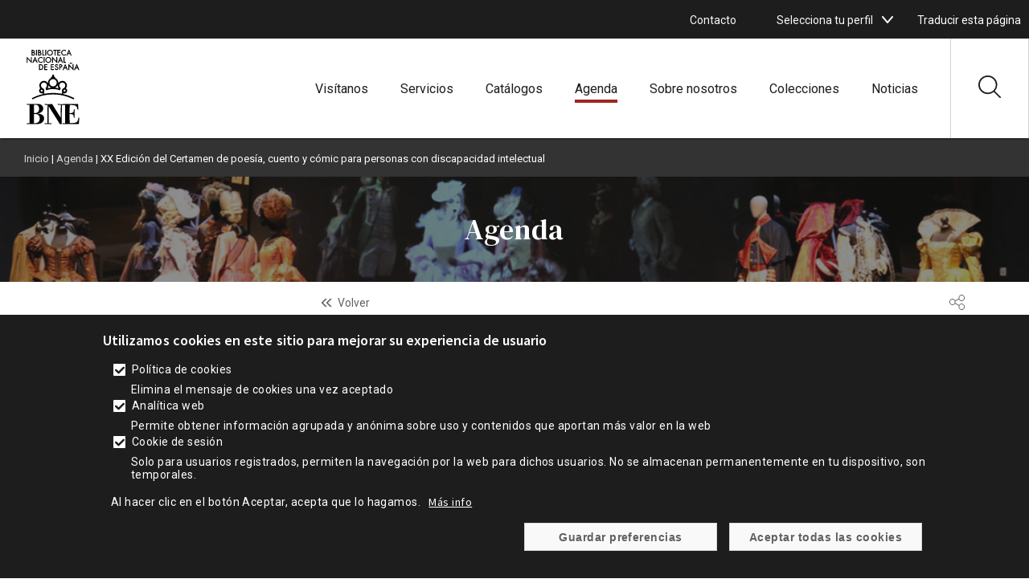

--- FILE ---
content_type: text/html; charset=UTF-8
request_url: https://www.bne.es/es/agenda/xx-edicion-certamen-poesia-cuento-comic-para-personas-discapacidad-intelectual
body_size: 23928
content:




<!DOCTYPE html>
<html lang="es" dir="ltr" prefix="og: https://ogp.me/ns#">
  <head>
    <meta charset="utf-8" />
<meta name="description" content="El objetivo del Certamen Literario Down Madrid es fomentar la lectoescritura en el colectivo de personas con discapacidad intelectual" />
<link rel="canonical" href="https://www.bne.es/es/agenda/xx-edicion-certamen-poesia-cuento-comic-para-personas-discapacidad-intelectual" />
<meta property="og:site_name" content="Biblioteca Nacional de España" />
<meta property="og:type" content="Eventos/Actividades" />
<meta property="og:url" content="https://www.bne.es/es/agenda/xx-edicion-certamen-poesia-cuento-comic-para-personas-discapacidad-intelectual" />
<meta property="og:title" content="XX Edición del Certamen de poesía, cuento y cómic para personas con discapacidad intelectual" />
<meta property="og:description" content="El objetivo del Certamen Literario Down Madrid es fomentar la lectoescritura en el colectivo de personas con discapacidad intelectual" />
<meta property="og:image" content="https://www.bne.es/sites/default/files/repositorio-imagenes/certamen_downmadrid_0.png" />
<meta property="og:image:url" content="https://www.bne.es/sites/default/files/repositorio-imagenes/certamen_downmadrid_0.png" />
<meta property="og:image:secure_url" content="https://www.bne.es/sites/default/files/repositorio-imagenes/certamen_downmadrid_0.png" />
<meta name="twitter:card" content="summary_large_image" />
<meta name="twitter:description" content="El objetivo del Certamen Literario Down Madrid es fomentar la lectoescritura en el colectivo de personas con discapacidad intelectual" />
<meta name="twitter:site" content="@BNE_biblioteca" />
<meta name="twitter:title" content="XX Edición del Certamen de poesía, cuento y cómic para personas con discapacidad intelectual" />
<meta name="twitter:image" content="https://www.bne.es/sites/default/files/repositorio-imagenes/certamen_downmadrid_0.png" />
<meta name="Generator" content="Drupal 10 (https://www.drupal.org)" />
<meta name="MobileOptimized" content="width" />
<meta name="HandheldFriendly" content="true" />
<meta name="viewport" content="width=device-width, initial-scale=1.0" />
<style>div#sliding-popup, div#sliding-popup .eu-cookie-withdraw-banner, .eu-cookie-withdraw-tab {background: #333333} div#sliding-popup.eu-cookie-withdraw-wrapper { background: transparent; } #sliding-popup h1, #sliding-popup h2, #sliding-popup h3, #sliding-popup p, #sliding-popup label, #sliding-popup div, .eu-cookie-compliance-more-button, .eu-cookie-compliance-secondary-button, .eu-cookie-withdraw-tab { color: #ffffff;} .eu-cookie-withdraw-tab { border-color: #ffffff;}</style>
<link rel="icon" href="/themes/custom/bne_theme/favicon.ico" type="image/vnd.microsoft.icon" />

    <title>XX Edición del Certamen de poesía, cuento y cómic para personas con discapacidad intelectual | Biblioteca Nacional de España</title>
    <link rel="stylesheet" media="all" href="/core/assets/vendor/jquery.ui/themes/base/core.css?t9r1t1" />
<link rel="stylesheet" media="all" href="/core/assets/vendor/jquery.ui/themes/base/controlgroup.css?t9r1t1" />
<link rel="stylesheet" media="all" href="/core/assets/vendor/jquery.ui/themes/base/checkboxradio.css?t9r1t1" />
<link rel="stylesheet" media="all" href="/core/assets/vendor/jquery.ui/themes/base/resizable.css?t9r1t1" />
<link rel="stylesheet" media="all" href="/core/assets/vendor/jquery.ui/themes/base/button.css?t9r1t1" />
<link rel="stylesheet" media="all" href="/core/assets/vendor/jquery.ui/themes/base/dialog.css?t9r1t1" />
<link rel="stylesheet" media="all" href="/themes/contrib/stable/css/core/components/progress.module.css?t9r1t1" />
<link rel="stylesheet" media="all" href="/themes/contrib/stable/css/core/components/ajax-progress.module.css?t9r1t1" />
<link rel="stylesheet" media="all" href="/themes/contrib/stable/css/system/components/align.module.css?t9r1t1" />
<link rel="stylesheet" media="all" href="/themes/contrib/stable/css/system/components/fieldgroup.module.css?t9r1t1" />
<link rel="stylesheet" media="all" href="/themes/contrib/stable/css/system/components/container-inline.module.css?t9r1t1" />
<link rel="stylesheet" media="all" href="/themes/contrib/stable/css/system/components/clearfix.module.css?t9r1t1" />
<link rel="stylesheet" media="all" href="/themes/contrib/stable/css/system/components/details.module.css?t9r1t1" />
<link rel="stylesheet" media="all" href="/themes/contrib/stable/css/system/components/hidden.module.css?t9r1t1" />
<link rel="stylesheet" media="all" href="/themes/contrib/stable/css/system/components/item-list.module.css?t9r1t1" />
<link rel="stylesheet" media="all" href="/themes/contrib/stable/css/system/components/js.module.css?t9r1t1" />
<link rel="stylesheet" media="all" href="/themes/contrib/stable/css/system/components/nowrap.module.css?t9r1t1" />
<link rel="stylesheet" media="all" href="/themes/contrib/stable/css/system/components/position-container.module.css?t9r1t1" />
<link rel="stylesheet" media="all" href="/themes/contrib/stable/css/system/components/reset-appearance.module.css?t9r1t1" />
<link rel="stylesheet" media="all" href="/themes/contrib/stable/css/system/components/resize.module.css?t9r1t1" />
<link rel="stylesheet" media="all" href="/themes/contrib/stable/css/system/components/system-status-counter.css?t9r1t1" />
<link rel="stylesheet" media="all" href="/themes/contrib/stable/css/system/components/system-status-report-counters.css?t9r1t1" />
<link rel="stylesheet" media="all" href="/themes/contrib/stable/css/system/components/system-status-report-general-info.css?t9r1t1" />
<link rel="stylesheet" media="all" href="/themes/contrib/stable/css/system/components/tablesort.module.css?t9r1t1" />
<link rel="stylesheet" media="all" href="/modules/contrib/blazy/css/blazy.css?t9r1t1" />
<link rel="stylesheet" media="all" href="/core/modules/ckeditor5/css/ckeditor5.dialog.fix.css?t9r1t1" />
<link rel="stylesheet" media="all" href="/themes/contrib/stable/css/views/views.module.css?t9r1t1" />
<link rel="stylesheet" media="all" href="/modules/contrib/webform/css/webform.element.details.toggle.css?t9r1t1" />
<link rel="stylesheet" media="all" href="/modules/contrib/webform/css/webform.element.message.css?t9r1t1" />
<link rel="stylesheet" media="all" href="/modules/contrib/webform/css/webform.form.css?t9r1t1" />
<link rel="stylesheet" media="all" href="/modules/contrib/eu_cookie_compliance/css/eu_cookie_compliance.css?t9r1t1" />
<link rel="stylesheet" media="all" href="/core/assets/vendor/jquery.ui/themes/base/theme.css?t9r1t1" />
<link rel="stylesheet" media="all" href="/modules/contrib/addtocal/addtocal.css?t9r1t1" />
<link rel="stylesheet" media="all" href="/modules/contrib/google_translator/css/element.css?t9r1t1" />
<link rel="stylesheet" media="all" href="/modules/contrib/google_translator/css/disclaimer.css?t9r1t1" />
<link rel="stylesheet" media="all" href="/core/modules/layout_discovery/layouts/onecol/onecol.css?t9r1t1" />
<link rel="stylesheet" media="all" href="/modules/contrib/webform/css/webform.theme.classy.css?t9r1t1" />
<link rel="stylesheet" media="all" href="/themes/contrib/stable/css/core/assets/vendor/normalize-css/normalize.css?t9r1t1" />
<link rel="stylesheet" media="all" href="/themes/contrib/stable/css/core/normalize-fixes.css?t9r1t1" />
<link rel="stylesheet" media="all" href="/themes/contrib/classy/css/components/action-links.css?t9r1t1" />
<link rel="stylesheet" media="all" href="/themes/contrib/classy/css/components/breadcrumb.css?t9r1t1" />
<link rel="stylesheet" media="all" href="/themes/contrib/classy/css/components/button.css?t9r1t1" />
<link rel="stylesheet" media="all" href="/themes/contrib/classy/css/components/collapse-processed.css?t9r1t1" />
<link rel="stylesheet" media="all" href="/themes/contrib/classy/css/components/container-inline.css?t9r1t1" />
<link rel="stylesheet" media="all" href="/themes/contrib/classy/css/components/details.css?t9r1t1" />
<link rel="stylesheet" media="all" href="/themes/contrib/classy/css/components/exposed-filters.css?t9r1t1" />
<link rel="stylesheet" media="all" href="/themes/contrib/classy/css/components/field.css?t9r1t1" />
<link rel="stylesheet" media="all" href="/themes/contrib/classy/css/components/form.css?t9r1t1" />
<link rel="stylesheet" media="all" href="/themes/contrib/classy/css/components/icons.css?t9r1t1" />
<link rel="stylesheet" media="all" href="/themes/contrib/classy/css/components/inline-form.css?t9r1t1" />
<link rel="stylesheet" media="all" href="/themes/contrib/classy/css/components/item-list.css?t9r1t1" />
<link rel="stylesheet" media="all" href="/themes/contrib/classy/css/components/link.css?t9r1t1" />
<link rel="stylesheet" media="all" href="/themes/contrib/classy/css/components/links.css?t9r1t1" />
<link rel="stylesheet" media="all" href="/themes/contrib/classy/css/components/menu.css?t9r1t1" />
<link rel="stylesheet" media="all" href="/themes/contrib/classy/css/components/more-link.css?t9r1t1" />
<link rel="stylesheet" media="all" href="/themes/contrib/classy/css/components/pager.css?t9r1t1" />
<link rel="stylesheet" media="all" href="/themes/contrib/classy/css/components/tabledrag.css?t9r1t1" />
<link rel="stylesheet" media="all" href="/themes/contrib/classy/css/components/tableselect.css?t9r1t1" />
<link rel="stylesheet" media="all" href="/themes/contrib/classy/css/components/tablesort.css?t9r1t1" />
<link rel="stylesheet" media="all" href="/themes/contrib/classy/css/components/tabs.css?t9r1t1" />
<link rel="stylesheet" media="all" href="/themes/contrib/classy/css/components/textarea.css?t9r1t1" />
<link rel="stylesheet" media="all" href="/themes/contrib/classy/css/components/ui-dialog.css?t9r1t1" />
<link rel="stylesheet" media="all" href="/themes/contrib/classy/css/components/messages.css?t9r1t1" />
<link rel="stylesheet" media="all" href="/themes/contrib/classy/css/components/node.css?t9r1t1" />
<link rel="stylesheet" media="all" href="/themes/contrib/classy/css/components/progress.css?t9r1t1" />
<link rel="stylesheet" media="all" href="/themes/contrib/classy/css/components/dialog.css?t9r1t1" />
<link rel="stylesheet" media="all" href="/themes/custom/bne_theme/../tema_master/css/style.css?t9r1t1" />
<link rel="stylesheet" media="all" href="/themes/custom/bne_theme/css/style.css?t9r1t1" />

    
  </head>
  <body class="ps-node-32517 role-anonymous path-node page-node-type-evento ps-path-xx-edición-del-certamen-de-poesía,-cuento-y-cómic-para-personas-con-discapacidad-intelectual">
        <a href="#main-content" class="visually-hidden focusable skip-link">
      Pasar al contenido principal
    </a>
    
      <div class="dialog-off-canvas-main-canvas" data-off-canvas-main-canvas>
    <div class="layout-container">

	<header role="banner">
					  <div class="region region-header-superior">
    <div class="views-element-container block block-views block-views-blockwidget-block-13" id="block-bne-theme-views-block-widget-block-13-2">
  
    
      <div><div class="ps-alertas-markup view view-widget view-id-widget view-display-id-block_13 js-view-dom-id-5c85e04405b274b3b5ed0a898167ce353249a1fb6d6e711c5c62c1a831073190">
  
    
      
  
          </div>
</div>

  </div>
<div data-drupal-messages-fallback class="hidden"></div>

  </div>

		
															
					<div class="ps_header_2_col ps_header_2_col-left">
				<div class="ps_header_2_col_content">
											<div class="header_col_left">
							  <div class="region region-header-izquierdo-1-2">
    <div id="block-mx1bnecontactoenlacesuperior" class="block block-system block-system-menu-blockmx1---bne---contacto-enlace-supe">
  
    
      
                <ul class="menu menu--level-1">
                    <li class="menu-item">
        <a href="/es/contacto_es">Contacto</a>
              </li>
        </ul>
  


  </div>
<div class="views-element-container block block-views block-views-blockwidget-block-16" id="block-views-block-widget-block-16-2">
  
    
      <div><div class="ps-social-block white-icon view view-widget view-id-widget view-display-id-block_16 js-view-dom-id-e15f659bd3ebc87a324f36069b19b5fc2bcd0bd2484f300e145fb8fb12a17080">
  
    
      
  
          </div>
</div>

  </div>
<div id="block-mx1bne2" class="menu-select-perfil block block-system block-system-menu-blockmx1---bne-2">
  
    
      
                <ul class="menu menu--level-1">
                    <li class="menu-item menu-item--expanded">
        <span>Selecciona tu perfil</span>
                                  <ul class="menu">
                    <li class="menu-item">
        <a href="/perfiles/investigadores_es?nameperfil=investigadores" data-drupal-link-query="{&quot;nameperfil&quot;:&quot;investigadores&quot;}">Investigadores</a>
              </li>
                <li class="menu-item">
        <a href="/es/perfiles/bibliotecarios_es?nameperfil=bibliotecarios" data-drupal-link-query="{&quot;nameperfil&quot;:&quot;bibliotecarios&quot;}">Bibliotecarios</a>
              </li>
                <li class="menu-item">
        <a href="/perfiles/escolares_es?nameperfil=escolares" data-drupal-link-query="{&quot;nameperfil&quot;:&quot;escolares&quot;}">Escolares</a>
              </li>
                <li class="menu-item">
        <a href="/perfiles/prensa_es?nameperfil=prensa" data-drupal-link-query="{&quot;nameperfil&quot;:&quot;prensa&quot;}">Prensa</a>
              </li>
        </ul>
  
              </li>
        </ul>
  


  </div><div id="block-bne-theme-googletranslator" class="block block-google-translator">
  
    
      <a href="#" class="notranslate google-translator-switch">Traducir esta página</a>

  </div>

  </div>

						</div>
					
									</div>
			</div>
		
												
		
					<div class="ps_microsite_container">
																																																								<div class="ps_header_site_2_col ps_header_site_2_col-left-right">
						<div class="ps_header_site_2_col_content">
															<div class="header_site_left">
									  <div class="region region-header-site-1-2">
    <div class="views-element-container block block-views block-views-blockwidget-block-8" id="block-bne-theme-views-block-widget-block-8-2">
  
    
      <div><div class="ps-logo-bne-header view view-widget view-id-widget view-display-id-block_8 js-view-dom-id-f47004c8bf95d6aee7a92aa76c3e8b0ca2fdcef6b130c6448164508177c1e764">
  
    
      
      <div class="view-content">
          <div class="ps-row"><div class="views-field views-field-field-icono-svg-"><div class="field-content"><a href="/es"><svg xmlns:x="&ns_extend;" xmlns:i="&ns_ai;" xmlns:graph="&ns_graphs;" xmlns="http://www.w3.org/2000/svg" xmlns:xlink="http://www.w3.org/1999/xlink" version="1.1" id="Capa_1" x="0px" y="0px" viewBox="0 0 170 236" style="enable-background:new 0 0 170 236;" xml:space="preserve">
<style type="text/css">
	.st0{fill-rule:evenodd;clip-rule:evenodd;}
</style>
<switch>
	
	<g>
		<g>
			<path d="M20.9,152.3c10.6-5.5,22-9.6,34-12.3l-1.2-2.7c-0.9,0.4-1.9,0.6-3,0.6c-4.4,0-8-3.6-8-8c0-2.9,1.6-5.5,3.9-6.9     c-1.9-2.4-3.1-5.4-3.1-8.7c0-7.7,6.2-13.9,13.9-13.9c5.2,0,9.7,2.8,12.1,7c0-0.4,0-0.8,0-1.1c0-6.1,3.5-11.4,8.5-14     c1-2.6,2.7-4.7,4.7-5.6v-4.9h5.2v5.1c2,1.1,3.7,3.2,4.7,5.6c4.9,2.6,8.3,7.9,8.3,13.8c0,0.4,0,0.9-0.1,1.3     c2.4-4.3,6.9-7.2,12.2-7.2c7.7,0,13.9,6.2,13.9,13.9c0,3.3-1.1,6.3-3.1,8.7c2.3,1.4,3.9,4,3.9,6.9c0,4.4-3.6,8-8,8     c-1.2,0-2.3-0.2-3.3-0.7l-1.2,2.8c12,2.6,23.4,6.8,34,12.3l-2,3.8c-12.7-6.6-26.6-11.2-41.3-13.5c-6.9-1-13.7-1.5-20.8-1.5     c-7.7,0-15,0.6-22.5,1.7c-14.1,2.3-27.5,6.9-39.8,13.2L20.9,152.3z M64.5,138.2c6.7-1,13.5-1.5,20.5-1.5c6.4,0,12.6,0.4,18.8,1.3     c2.4,0.3,4.7,0.6,7.1,1l2.1-4.7c-0.6-0.9-1-1.9-1.2-2.9c-0.1-0.5-0.2-1-0.2-1.5c0-1.1,0.2-2.1,0.6-3c0.8-1.7,2.1-3.2,3.7-4.1     l0.2-0.1c0.2-0.1,0.5-0.2,0.7-0.3c3-1.5,5.1-4.5,5.1-8.1c0-5-4-9-9-9c-5,0-9,4-9,9c0,3.2,1.7,6.1,4.3,7.7l-1.7,4.7l-0.8,2     c-6.4-2.4-13.3-3.8-20.6-3.8c-7.2,0-14.2,1.3-20.6,3.7l-0.7-2l-0.7-2l-1-2.7c2.6-1.6,4.3-4.4,4.3-7.7c0-5-4-9-9-9s-9,4-9,9     c0,3.6,2.1,6.6,5.1,8.1c0.2,0.1,0.5,0.2,0.7,0.3l0.2,0.1c1.7,0.9,3,2.4,3.7,4.1c0.4,0.9,0.6,1.9,0.6,3c0,0.5,0,1-0.1,1.5     c-0.2,1.2-0.7,2.3-1.4,3.3l2,4.5C60.9,138.7,62.7,138.5,64.5,138.2z M74.1,106.1c0,6.1,4.9,11,11,11s11-4.9,11-11s-4.9-11-11-11     S74.1,100.1,74.1,106.1z M68.3,122.9c3.6-1,7.3-1.7,11.2-2.1c-3.5-1.3-6.5-3.9-8.2-7.2c0,0.2,0,0.4,0,0.6     C71.3,117.5,70.1,120.5,68.3,122.9z M90.6,120.8c3.9,0.3,7.7,1,11.4,2.1c-1.9-2.4-3-5.4-3-8.7c0-0.3,0-0.5,0-0.8     C97.2,116.8,94.2,119.4,90.6,120.8z M122.8,129.7c0-1.7-1.3-3-3-3c-1.7,0-3,1.3-3,3c0,1.7,1.3,3,3,3     C121.4,132.7,122.8,131.3,122.8,129.7z M47.5,129.7c0,1.7,1.3,3,3,3c1.7,0,3-1.3,3-3c0-1.7-1.3-3-3-3     C48.8,126.7,47.5,128,47.5,129.7z"></path>
			<path class="st0" d="M21.6,170c-7.2,0.1-9.4,0.1-16-0.1v2.3l8.2,0.3c0.3,4,0.3,5.3,0.4,16.5v24.1c0,9.4-0.1,11-0.3,14.3l-8.5,0.2     L5.4,230c8.8-0.2,9.8-0.2,15.9-0.2h5.8c2.4,0.1,5.4,0.2,7.8,0.2c4.3,0,14.9,0,20.5-8.4c1.6-2.5,2.6-5.4,2.6-8.4     c0-9.4-7.7-13.7-18-14.6c-1.3-0.2-2.6-0.3-4-0.3l3.8-0.5c2.9-0.5,10-1.6,13.6-7.6c1.2-2,1.9-4.5,1.9-7c0-6-3.5-9.9-7.2-11.7     c-2.6-1.3-5.9-2-11.2-2c-2.3,0-6.2,0.2-10.1,0.3L21.6,170z M27.3,174.1c-0.1-1.5-0.1-2,4.5-2c2,0,6.9,0.1,9.6,4.9     c1.1,2,1.5,4.3,1.5,6.7c0,4.5-1.6,8.3-3.7,10.3c-3.3,3.2-7.8,3.2-11.7,3.1L27.3,174.1z M27.4,199.7c4.9,0,9.5,0,13.1,3     c0.7,0.6,4.3,3.8,4.3,10.3c0,5.7-2.3,9.6-4.8,11.5c-3.9,3.1-9.6,3-12.9,2.8c0.1-3.6,0.1-5.5,0.2-14.8V199.7z M111.5,188.9     l-0.3,20.4c-0.1,9.3-0.1,11.1,0.2,20.7h-6c-2.4-4-4.3-7.1-8.3-13.5l-25.7-40.3l0.3,51.3l9.2,0.1v2.4c-3.7-0.1-7.6-0.1-11.3-0.1     c-3.2,0-6.6,0-9.8,0.1v-2.4l8.5-0.1c-0.1-1.6-0.1-3.2-0.1-4.8c0-7-0.1-13.9-0.1-20.9c0-9.6,0.1-19.1,0.3-28.6     c-1.3-0.5-1.7-0.6-4-0.7l-4.7-0.1v-2.4c3.6,0.1,8.4,0.1,13,0.1c4.8,0,6.3,0,9.7-0.1c2.4,3.9,5.4,8.8,7.2,11.6l18.4,29.1l0.5-38.2     l-9.5-0.1v-2.4c3.6,0.1,7.2,0.1,10.7,0.1l4.1,0l5.5-0.1l1.2,0c13.7,0.1,27.7,0.1,40.4-0.3c0,2.8,0,4.3,0.2,7.8l0.5,8.8l-2.6,0.4     c-1.9-11-4.9-13.7-19.1-13.7l-4.7,0.1l-0.3,24.3l3.3-0.2c7.3-0.5,9.1-3.1,9.7-10.9h2.6c-0.3,2.9-0.4,5.7-0.4,15.8     c0,1.5,0,5.1,0.2,8.6h-2.6c-0.9-8.3-1.2-10.1-9.7-10.7l-3.1-0.2l0.3,27.1h4.3c8.3-0.1,12.7-0.2,16.3-2.6     c4.3-2.9,4.9-7.3,5.8-13.5l2.7,0.1l-0.7,8.8c-0.3,4.5-0.4,7.2-0.6,8.9c-0.2,1.3-0.3,1.6-3.1,1.6c-0.7,0-3.9-0.1-4.6-0.1     c-9.7-0.1-19.4-0.2-29.1-0.2c-4.5,0-8.9,0.1-13.4,0.2v-2.4l8.6-0.1v-54.9l-8-0.1l-1.9-0.1C111.8,174.8,111.5,186.4,111.5,188.9z"></path>
			<path class="st0" d="M46.3,67.8h-3.5V50.6h3.5c2.5,0,4.6,0.3,6.7,2.1c2,1.7,2.9,4,2.9,6.6c0,2.5-0.9,4.7-2.8,6.4     C51,67.4,48.9,67.8,46.3,67.8z M45.6,53.2v12h0.9c1.9,0,3.5-0.3,4.8-1.6c1.2-1.2,1.9-2.7,1.9-4.4c0-1.7-0.7-3.4-2-4.5     c-1.4-1.2-2.9-1.5-4.7-1.5H45.6z M67.7,67.8h-9.4V50.6h9.4v2.6h-6.6v3.9h6.4v2.6h-6.4v5.5h6.6V67.8z M87.6,67.8h-9.4V50.6h9.4     v2.6H81v3.9h6.4v2.6H81v5.5h6.6V67.8z M95.7,50.3c2.3,0,3.8,1.2,4.8,3.2l-2.2,1.4c-0.7-1.1-1.2-2-2.6-2c-1.2,0-2.2,0.9-2.2,2.1     c0,1.2,1.4,1.7,2.3,2.1l1.1,0.5c2.1,0.9,4.2,2.1,4.2,5c0,3.1-2.5,5.5-5.6,5.5c-3.2,0-5-2.1-5.6-5l2.7-0.8c0.2,1.6,1,3.1,2.9,3.1     c1.5,0,2.9-1.2,2.9-2.7c0-1.7-1.5-2.2-2.7-2.8l-1-0.4c-1.9-0.9-3.8-1.9-3.8-4.6C90.7,52,93.1,50.3,95.7,50.3z M107.2,60.6h-0.9     v7.1h-2.7V50.6h3.1c1.4,0,3,0,4.3,0.9c1.4,0.9,2,2.5,2,4.1c0,1.4-0.6,2.9-1.7,3.9C110.1,60.5,108.5,60.6,107.2,60.6z M106.5,53.2     h-0.2V58h0.7c2,0,3.2-0.6,3.2-2.5C110.3,53.4,108.7,53.2,106.5,53.2z M126.8,67.8l-1.9-4.6h-6.3l-2,4.6h-3l8.2-18.7l8,18.7H126.8     z M119.6,60.5h4.1l-2-4.9L119.6,60.5z M134.1,67.8h-2.7V49.2l12.7,13.3V50.6h2.7v18.6l-12.7-13.3L134.1,67.8z M137.1,48.6     c-0.2,0.2-0.5,0.9-0.6,1.1l-1.8-1.5c0.6-1.1,1.3-2.3,2.8-2.3c0.8,0,1.4,0.3,1.9,0.5c0.3,0.1,0.9,0.5,1.2,0.5     c0.5,0,0.9-0.9,1.1-1.3l1.7,1.4c-0.5,1.2-1.4,2.4-2.9,2.4c-0.6,0-1.3-0.3-1.8-0.5c-0.4-0.2-0.9-0.4-1.3-0.4     C137.3,48.5,137.2,48.5,137.1,48.6z M161.6,67.8l-1.9-4.6h-6.3l-2,4.6h-3l8.2-18.7l8,18.7H161.6z M154.5,60.5h4.1l-2-4.9     L154.5,60.5z M8.1,46.2H5.4V27.6l12.7,13.3V29h2.7v18.6L8.1,34.3V46.2z M35.6,46.2l-1.9-4.6h-6.3l-2,4.6h-3l8.2-18.7l8,18.7H35.6     z M28.5,38.9h4.1l-2-4.9L28.5,38.9z M48.1,28.7c2.1,0,3.7,0.6,5.3,1.8v3.6c-1.6-1.6-3-2.8-5.4-2.8c-3.4,0-6.1,2.9-6.1,6.3     c0,3.3,2.8,6.3,6.1,6.3c2.3,0,3.8-1.3,5.4-2.8v3.6c-1.6,1.2-3.3,1.8-5.3,1.8c-4.8,0-9-3.9-9-8.8C39.2,32.7,43.2,28.7,48.1,28.7z      M56.5,29h2.7v17.2h-2.7V29z M61.7,37.6c0-4.9,4.1-8.9,9-8.9s9,4,9,8.9c0,5-4.1,8.9-9,8.9S61.7,42.5,61.7,37.6z M76.8,37.6     c0-3.4-2.7-6.3-6.2-6.3c-3.5,0-6.2,2.8-6.2,6.3c0,3.4,2.8,6.3,6.2,6.3S76.8,41,76.8,37.6z M84.8,46.2h-2.7V27.6l12.7,13.3V29h2.7     v18.6L84.8,34.3V46.2z M112.3,46.2l-1.9-4.6h-6.3l-2,4.6h-3l8.2-18.7l8,18.7H112.3z M105.2,38.9h4.1l-2-4.9L105.2,38.9z      M116.8,29h2.7v14.6h4.5v2.6h-7.2V29z M24.1,17H23V22h1.3c2.1,0,3.7-0.5,3.7-2.5C28.1,17.4,26.2,17,24.1,17z M24.5,24.6h-4.2V7.4     h3.1c3,0,5.9,1.1,5.9,4.9c0,1.2-0.4,2.2-1.1,3c1.7,0.8,2.6,2.5,2.6,4.3C30.8,23.2,27.8,24.6,24.5,24.6z M23.3,10H23v4.6h0.2     c2.1,0,3.3-0.2,3.3-2.3C26.6,10.2,25.5,10,23.3,10z M33.5,7.4h2.7v17.2h-2.7V7.4z M43.3,17h-1.1V22h1.3c2.1,0,3.7-0.5,3.7-2.5     C47.2,17.4,45.4,17,43.3,17z M43.7,24.6h-4.2V7.4h3.1c3,0,5.9,1.1,5.9,4.9c0,1.2-0.4,2.2-1.1,3C49,16,50,17.7,50,19.6     C50,23.2,47,24.6,43.7,24.6z M42.4,10h-0.2v4.6h0.2c2.1,0,3.3-0.2,3.3-2.3C45.7,10.2,44.7,10,42.4,10z M52.6,7.4h2.7V22h4.5v2.6     h-7.2V7.4z M61.6,7.4h2.7v17.2h-2.7V7.4z M66.7,16c0-4.9,4.1-8.9,9-8.9s9,4,9,8.9c0,5-4.1,8.9-9,8.9S66.7,20.9,66.7,16z M81.9,16     c0-3.4-2.7-6.3-6.2-6.3s-6.2,2.8-6.2,6.3c0,3.4,2.8,6.3,6.2,6.3S81.9,19.4,81.9,16z M96.3,10h-4v14.6h-2.7V10h-3.9V7.4h10.7V10z      M107.4,24.6h-9.4V7.4h9.4V10h-6.6v3.9h6.4v2.6h-6.4V22h6.6V24.6z M118.5,7.1c2.1,0,3.7,0.6,5.3,1.8v3.6c-1.6-1.6-3-2.8-5.4-2.8     c-3.4,0-6.1,2.9-6.1,6.3c0,3.3,2.8,6.3,6.1,6.3c2.3,0,3.8-1.3,5.4-2.8V23c-1.6,1.2-3.3,1.8-5.3,1.8c-4.8,0-9-3.9-9-8.8     C109.5,11.1,113.6,7.1,118.5,7.1z M138.3,24.6l-1.9-4.6H130l-2,4.6h-3l8.2-18.7l8,18.7H138.3z M131.2,17.3h4.1l-2-4.9L131.2,17.3     z"></path>
		</g>
	</g>
</switch>

</svg></a></div></div></div>

    </div>
  
          </div>
</div>

  </div>

  </div>

								</div>
							
															<div class="header_site_right">
									  <div class="region region-header-site-2-2">
    <nav role="navigation" aria-labelledby="block-bne-theme-mx1bne-menu" id="block-bne-theme-mx1bne" class="block block-menu navigation menu--mx1---bne">
      
  <h2 id="block-bne-theme-mx1bne-menu">Menú</h2>
  

        

  <ul data-region="header_site_2_2" class="menu menu-level-0">
                  
        <li class="menu-item menu-item--collapsed">
          <a href="/es/visitanos" data-drupal-link-system-path="node/33679">Visítanos</a>
                                
  
  <div class="menu_link_content menu-link-contentmx1---bne view-mode-default menu-dropdown menu-dropdown-0 menu-type-default">
              
      </div>



                  </li>
                      
        <li class="menu-item menu-item--collapsed">
          <a href="/es/servicios" data-drupal-link-system-path="node/2679">Servicios</a>
                                
  
  <div class="menu_link_content menu-link-contentmx1---bne view-mode-default menu-dropdown menu-dropdown-0 menu-type-default">
              
      </div>



                  </li>
                      
        <li class="menu-item menu-item--collapsed">
          <a href="/es/catalogos" data-drupal-link-system-path="node/2682">Catálogos</a>
                                
  
  <div class="menu_link_content menu-link-contentmx1---bne view-mode-default menu-dropdown menu-dropdown-0 menu-type-default">
              
      </div>



                  </li>
                      
        <li class="menu-item menu-item--collapsed">
          <a href="/es/agenda-eventos-actividades_es">Agenda</a>
                                
  
  <div class="menu_link_content menu-link-contentmx1---bne view-mode-default menu-dropdown menu-dropdown-0 menu-type-default">
              
      </div>



                  </li>
                      
        <li class="menu-item menu-item--collapsed">
          <a href="/es/sobre-nosotros" data-drupal-link-system-path="node/2683">Sobre nosotros</a>
                                
  
  <div class="menu_link_content menu-link-contentmx1---bne view-mode-default menu-dropdown menu-dropdown-0 menu-type-default">
              
      </div>



                  </li>
                      
        <li class="menu-item">
          <a href="/es/colecciones" data-drupal-link-system-path="node/2681">Colecciones</a>
                                
  
  <div class="menu_link_content menu-link-contentmx1---bne view-mode-default menu-dropdown menu-dropdown-0 menu-type-default">
              
      </div>



                  </li>
                      
        <li class="menu-item">
          <a href="/es/noticias_es">Noticias</a>
                                
  
  <div class="menu_link_content menu-link-contentmx1---bne view-mode-default menu-dropdown menu-dropdown-0 menu-type-default">
              
      </div>



                  </li>
          </ul>


  </nav>
<div class="views-element-container ps-mostrar-ocultar-buscador block block-views block-views-blockbloque-mostrar-ocultar-buscador-bne-block-1" id="block-views-block-bloque-mostrar-ocultar-buscador-bne-block-1">
  
    
      <div><div class="view view-bloque-mostrar-ocultar-buscador-bne view-id-bloque_mostrar_ocultar_buscador_bne view-display-id-block_1 js-view-dom-id-a69a8c5b9ef25360085934ed0a2328ceacb8f0aeecb9225de7cf3b4b2a52685c">
  
    
      
      <div class="view-content">
          <div class="views-row"><div class="views-field views-field-field-icono"><div class="field-content">
<article class="node node--type-icono-svg- node--promoted node--view-mode-svg">

  
          

  
  <div class="node__content">
    
            <div class="field field--name-field-icono-svg- field--type-image field--label-hidden field__item"><svg xmlns="http://www.w3.org/2000/svg" width="27.11" height="27.11" viewBox="0 0 27.11 27.11">
  <defs>
    <style>.a{fill:#1d1d1d;}</style>
  </defs>
  <g transform="translate(-0.006)">
    <g transform="translate(0.006)">
      <g transform="translate(0)">
        <path class="a" d="M26.859,25.635l-7-6.888a11.071,11.071,0,0,0,2.959-7.523A11.317,11.317,0,0,0,11.412,0,11.316,11.316,0,0,0,.006,11.225,11.316,11.316,0,0,0,11.412,22.449a11.471,11.471,0,0,0,7.179-2.507l7.027,6.915a.887.887,0,0,0,1.241,0A.855.855,0,0,0,26.859,25.635ZM11.412,20.722a9.575,9.575,0,0,1-9.651-9.5,9.575,9.575,0,0,1,9.651-9.5,9.575,9.575,0,0,1,9.651,9.5A9.575,9.575,0,0,1,11.412,20.722Z" transform="translate(-0.006)"></path>
      </g>
    </g>
  </g>
</svg></div>
      
  </div>

</article>
</div></div></div>
    <div class="views-row"><div class="views-field views-field-field-icono"><div class="field-content">
<article class="node node--type-icono-svg- node--promoted node--view-mode-svg">

  
          

  
  <div class="node__content">
    
            <div class="field field--name-field-icono-svg- field--type-image field--label-hidden field__item"><svg xmlns="http://www.w3.org/2000/svg" width="26.343" height="26.343" viewBox="0 0 26.343 26.343">
  <defs>
    <style>.a{fill:#1d1d1d;}</style>
  </defs>
  <path class="a" d="M26.117.23a.775.775,0,0,0-1.1,0L.227,25.024a.775.775,0,0,0,1.1,1.1L26.117,1.326A.775.775,0,0,0,26.117.23Z" transform="translate(0 -0.003)"></path>
  <g transform="translate(0 0)">
    <g transform="translate(0)">
      <path class="a" d="M26.117,25.025,1.322.231a.775.775,0,0,0-1.1,1.1L25.021,26.121a.775.775,0,1,0,1.1-1.1Z" transform="translate(0 -0.004)"></path>
    </g>
  </g>
</svg></div>
      
  </div>

</article>
</div></div></div>

    </div>
  
          </div>
</div>

  </div>

  </div>

								</div>
													</div>
					</div>
				
									  <div class="region region-header-seccion">
    <div id="block-webform-3" class="ps-bloque-buscador-bne block block-webform block-webform-block">
  
    
      <form style="display:none;" class="webform-submission-form webform-submission-add-form webform-submission-bloque-buscador-bne-form webform-submission-bloque-buscador-bne-add-form webform-submission-bloque-buscador-bne-node-32517-form webform-submission-bloque-buscador-bne-node-32517-add-form js-webform-details-toggle webform-details-toggle" data-drupal-selector="webform-submission-bloque-buscador-bne-node-32517-add-form" action="/es/node/2785" method="get" id="webform-submission-bloque-buscador-bne-node-32517-add-form" accept-charset="UTF-8">
  
  <div class="js-form-item form-item js-form-type-textfield form-type-textfield js-form-item-search-api-fulltext form-item-search-api-fulltext">
      <label for="edit-search-api-fulltext-general">Buscador General</label>
        <input data-drupal-selector="edit-search-api-fulltext-general" type="text" id="edit-search-api-fulltext-general" name="search_api_fulltext" value="" size="60" maxlength="255" placeholder="Introduce el texto de búsqueda" class="form-text" />

        </div>
<div data-drupal-selector="edit-actions-general" class="form-actions webform-actions js-form-wrapper form-wrapper" id="edit-actions-general"><input class="webform-button--submit button button--primary js-form-submit form-submit" data-drupal-selector="edit-actions-submit" type="submit" id="edit-actions-submit" name="op" value="Enviar" />

</div>


  
</form>

  </div>

  </div>

							</div>
			</header>

      <div class="ps-breadcrumb-region">
      <div class="breadcrumb-block ps-content-margins">
          <div class="region region-pre-content">
    <div id="block-bne-theme-enlacesdeayudaalanavegacion" class="block block-system block-system-breadcrumb-block">
  
    
        <nav class="breadcrumb" role="navigation" aria-labelledby="system-breadcrumb">
    <p id="system-breadcrumb" class="visually-hidden">Ruta de navegación</p>
    <ol>
          <li>
                  <a href="/es">Inicio</a>
              </li>
          <li>
                  <a href="/es/agenda">Agenda</a>
              </li>
          <li>
                  XX Edición del Certamen de poesía, cuento y cómic para personas con discapacidad intelectual
              </li>
        </ol>
  </nav>

  </div>
<div id="block-bne-theme-page-title" class="block block-core block-page-title-block">
  
    
      
  <h1 class="page-title"><span class="field field--name-title field--type-string field--label-hidden">XX Edición del Certamen de poesía, cuento y cómic para personas con discapacidad intelectual</span>
</h1>


  </div>

  </div>

      </div>
    </div>
  
		<div class="ps-encabezados-region">
		  <div class="region region-breadcrumb">
    <div class="views-element-container block block-views block-views-blockbloques-imagenes-de-cabecera-block-13" id="block-views-block-bloques-imagenes-de-cabecera-block-13-2">
  
    
      <div><div class="ps-bloque-imagen-cabecera view view-bloques-imagenes-de-cabecera view-id-bloques_imagenes_de_cabecera view-display-id-block_13 js-view-dom-id-b85fa74cba900a878d119c17236f7d3a7ee266dae3a689e6f51befe7ef158add">
  
    
      
      <div class="view-content">
          <div class="views-row"><div class="views-field views-field-field-subtitulo"><div class="field-content">Agenda</div></div><div class="views-field views-field-field-media-image"><div class="field-content">    <picture>
                  <source srcset="/sites/default/files/styles/bloque_cabecera_xxl/public/repositorio-imagenes/agenda_6.jpg?itok=AQY8_8K_ 1x" media="all and (min-width: 1920px)" type="image/jpeg" width="1920" height="140"/>
              <source srcset="/sites/default/files/styles/bloque_cabecera_xxl/public/repositorio-imagenes/agenda_6.jpg?itok=AQY8_8K_ 1x" media="all and (min-width: 1768px)" type="image/jpeg" width="1920" height="140"/>
              <source srcset="/sites/default/files/styles/bloque_cabecera_xxl/public/repositorio-imagenes/agenda_6.jpg?itok=AQY8_8K_ 1x" media="all and (min-width: 1366px)" type="image/jpeg" width="1920" height="140"/>
              <source srcset="/sites/default/files/styles/bloque_imagen_cabecera_xl/public/repositorio-imagenes/agenda_6.jpg?itok=HGVbuR6h 1x" media="all and (min-width: 1200px)" type="image/jpeg" width="1366" height="140"/>
              <source srcset="/sites/default/files/styles/bloque_imagen_cabecera_lg/public/repositorio-imagenes/agenda_6.jpg?itok=ZyBXNc2b 1x" media="all and (min-width: 992px)" type="image/jpeg" width="1200" height="140"/>
              <source srcset="/sites/default/files/styles/bloque_imagen_cabecera_md/public/repositorio-imagenes/agenda_6.jpg?itok=25iixtrI 1x" media="all and (min-width: 768px)" type="image/jpeg" width="992" height="135"/>
              <source srcset="/sites/default/files/styles/bloque_imagen_cabecera_sm/public/repositorio-imagenes/agenda_6.jpg?itok=ZCWaVIC7 1x" media="all and (min-width: 576px)" type="image/jpeg" width="768" height="150"/>
              <source srcset="/sites/default/files/styles/bloque_imagen_cabecera_xs/public/repositorio-imagenes/agenda_6.jpg?itok=d9wIa5GM 1x" media="all and (min-width: 360px)" type="image/jpeg" width="576" height="100"/>
              <source srcset="/sites/default/files/styles/bloque_imagen_cabecera_extra_xs/public/repositorio-imagenes/agenda_6.jpg?itok=9NO37Qjg 1x" media="all and (max-width: 360px)" type="image/jpeg" width="570" height="150"/>
                  <img loading="eager" width="1366" height="140" src="/sites/default/files/styles/bloque_imagen_cabecera_xl/public/repositorio-imagenes/agenda_6.jpg?itok=HGVbuR6h" alt="Montaje exposición Barbieri" />

  </picture>

</div></div></div>

    </div>
  
          </div>
</div>

  </div>
<div id="block-bloquedenavegacionsidebarmovilbne" class="block block-block-content block-block-content7a79ae27-46b6-4db7-a089-63b348ea4974">
  
    
      
            <div class="clearfix text-formatted field field--name-body field--type-text-with-summary field--label-hidden field__item"><div class="ps-navigation-bar">
<button aria-label="boton menu" type="button" class="rotate-svg"></button>
</div>
</div>
      
  </div>

  </div>

	</div>

	
									
	<main role="main" class="ps_margin_content_available">
		<a id="main-content" tabindex="-1"></a>
		    		<div class="ps_layout ps-left-main ps-content-margins">
							<aside class="layout-sidebar-first" role="complementary">
					  <div class="region region-sidebar-first">
    <div class="views-element-container block block-views block-views-blockbloque-enlaces-a-listados-de-contenido-block-9" id="block-views-block-bloque-enlaces-a-listados-de-contenido-block-9">
  
    
      <div><div class="ps-enlace-listado view view-bloque-enlaces-a-listados-de-contenido view-id-bloque_enlaces_a_listados_de_contenido view-display-id-block_9 js-view-dom-id-78c2b832c305cc1536fbe7255c95f571f8e2f1c10041cd005a327ff174c50745">
  
    
      
      <div class="view-content">
          <div class="views-row"><div class="views-field views-field-field-enlace"><div class="field-content"><a href="/es/agenda">AGENDA</a></div></div></div>

    </div>
  
          </div>
</div>

  </div>

  </div>

				</aside>
			
			<div class="layout-content">
				  <div class="region region-content">
    <div class="views-element-container block block-views block-views-blockrrss-block-2" id="block-views-block-rrss-block-2-3">
  
    
      <div><div class="ps-rrss-share view view-rrss view-id-rrss view-display-id-block_2 js-view-dom-id-62cbf672e1ff930f30097740043f71ea9dc4dc3fcfff4586b70f63742b18b7b8">
  
    
      <div class="view-header">
      
            <div class="clearfix text-formatted field field--name-body field--type-text-with-summary field--label-hidden field__item"><p><a href="#" onclick="event.preventDefault();window.history.back();">Volver</a></p>
</div>
      <div class="ps-rrss-share-button view view-rrss view-id-rrss view-display-id-attachment_1 js-view-dom-id-61ee5590f171f7b816d0541895bafe9ba54edfdff931a044da2f8e2e8768fd0a">
  
    
      
      <div class="view-content">
          <div><div class="views-field views-field-field-icono-svg-"><div class="field-content"><svg xmlns="http://www.w3.org/2000/svg" width="19.384" height="18.409" viewBox="0 0 19.384 18.409">
  <g id="Icons" transform="translate(-4.989 -6.003)">
    <path id="Trazado_77" data-name="Trazado 77" d="M20.5,16.66a3.876,3.876,0,0,0-3.222,1.725l-4.753-2.379a3.876,3.876,0,0,0,.223-1.284A3.818,3.818,0,0,0,12.6,13.69l4.539-1.875a3.876,3.876,0,1,0-.518-1.938,3.818,3.818,0,0,0,.145,1.032l-4.539,1.875a3.876,3.876,0,1,0-.136,4.074l4.753,2.379A3.876,3.876,0,1,0,20.5,16.66Zm0-9.689a2.907,2.907,0,1,1-2.907,2.907A2.907,2.907,0,0,1,20.5,6.97ZM8.87,17.629a2.907,2.907,0,1,1,2.907-2.907A2.907,2.907,0,0,1,8.87,17.629ZM20.5,23.442A2.907,2.907,0,1,1,23.4,20.535,2.907,2.907,0,0,1,20.5,23.442Z" transform="translate(0 0)" fill="#606060"></path>
  </g>
</svg></div></div></div>

    </div>
  
          </div>

    </div>
      
      <div class="view-content">
          <div class="ps-rrss-share-facebook views-row"><div class="views-field views-field-field-icono-svg-"><div class="field-content"><a href="https://www.facebook.com/sharer/sharer.php?u=https%3A//www.bne.es/es/agenda/xx-edicion-certamen-poesia-cuento-comic-para-personas-discapacidad-intelectual"><svg xmlns="http://www.w3.org/2000/svg" width="13.233" height="26.075" viewBox="0 0 13.233 26.075">
  <path d="M73.324,43.569,72.9,47.2a.68.68,0,0,1-.669.609H68.443l-.019,10.775a.486.486,0,0,1-.474.491H64.106a.474.474,0,0,1-.474-.493V47.813H60.787a.68.68,0,0,1-.673-.688L60.1,43.491a.683.683,0,0,1,.673-.692h2.859V39.29c0-4.073,2.418-6.29,5.965-6.29h2.9a.683.683,0,0,1,.676.692V36.75a.683.683,0,0,1-.676.692H70.721c-1.927,0-2.3.948-2.3,2.319V42.8h4.237a.683.683,0,0,1,.669.771Z" transform="translate(-60.1 -33)"></path>
</svg></a></div></div></div>
    <div class="ps-rrss-share-twitter views-row"><div class="views-field views-field-field-icono-svg-"><div class="field-content"><a href="https://twitter.com/intent/tweet?url=https%3A//www.bne.es/es/agenda/xx-edicion-certamen-poesia-cuento-comic-para-personas-discapacidad-intelectual"><svg xmlns="http://www.w3.org/2000/svg" width="401" height="410" viewBox="0 0 401 410">
  <title>Icono X</title>
  <path d="M238.649 173.607L387.931 0H352.556L222.935 150.741L119.407 0H0L156.554 227.946L0 410H35.3769L172.26 250.813L281.593 410H401L238.641 173.607H238.649ZM190.196 229.955L174.334 207.256L48.1237 26.6434H102.461L204.314 172.404L220.176 195.102L352.573 384.568H298.236L190.196 229.963V229.955Z"></path>
</svg></a></div></div></div>
    <div class="ps-rrss-share-linkedIN views-row"><div class="views-field views-field-field-icono-svg-"><div class="field-content"><a href="https://www.linkedin.com/shareArticle?url=https%3A//www.bne.es/es/agenda/xx-edicion-certamen-poesia-cuento-comic-para-personas-discapacidad-intelectual"><svg xmlns="http://www.w3.org/2000/svg" width="24.001" height="23.974" viewBox="0 0 24.001 23.974">
  <title>Icono linkedin</title>
  <g>
    <path data-name="Trazado 718" d="M79.793,77.657V68.865c0-4.3-.926-7.615-5.955-7.615a5.216,5.216,0,0,0-4.7,2.583h-.069V61.652H64.3V77.657h4.963V69.731c0-2.1.4-4.106,3-4.106s2.583,2.4,2.583,4.24v7.792Z" transform="translate(-55.792 -53.683)"></path>
    <path data-name="Trazado 719" d="M37.32,62.59h4.969V78.6H37.32Z" transform="translate(-36.897 -54.622)"></path>
    <path data-name="Trazado 720" d="M38.814,36a2.877,2.877,0,1,0,2.036.842A2.892,2.892,0,0,0,38.814,36Z" transform="translate(-35.91 -36)"></path>
  </g>
</svg></a></div></div></div>
    <div class="ps-rrss-share-whatsapp views-row"><div class="views-field views-field-field-icono-svg-"><div class="field-content"><a href="https://wa.me/?text=https%3A//www.bne.es/es/agenda/xx-edicion-certamen-poesia-cuento-comic-para-personas-discapacidad-intelectual"><svg xmlns="http://www.w3.org/2000/svg" width="20.984" height="21.085" viewBox="0 0 20.984 21.085">
  <title>Icono Whatsapp</title>
  <path d="M18.176,3.064A10.45,10.45,0,0,0,1.732,15.671L.25,21.085l5.539-1.453A10.437,10.437,0,0,0,10.781,20.9h0A10.452,10.452,0,0,0,18.176,3.064ZM10.786,19.139h0a8.673,8.673,0,0,1-4.42-1.21l-.317-.188L2.758,18.6l.877-3.2-.207-.329a8.684,8.684,0,1,1,7.356,4.07Zm4.763-6.5c-.261-.131-1.545-.762-1.784-.849s-.413-.13-.587.131-.674.849-.827,1.023-.3.2-.566.065a7.13,7.13,0,0,1-2.1-1.3A7.875,7.875,0,0,1,8.234,9.9c-.152-.261,0-.389.115-.533A7.385,7.385,0,0,0,9,8.475a.48.48,0,0,0-.022-.457c-.065-.131-.587-1.416-.8-1.938s-.427-.44-.587-.448-.326-.009-.5-.009a.959.959,0,0,0-.7.327,2.928,2.928,0,0,0-.914,2.178,5.078,5.078,0,0,0,1.066,2.7A11.637,11.637,0,0,0,11,14.769a14.943,14.943,0,0,0,1.488.55,3.579,3.579,0,0,0,1.644.1A2.689,2.689,0,0,0,15.9,14.181a2.181,2.181,0,0,0,.152-1.241c-.065-.109-.239-.174-.5-.3Zm0,0" transform="translate(-0.25)" fill-rule="evenodd"></path>
</svg></a></div></div></div>
    <div class="ps-rrss-share-mailto views-row"><div class="views-field views-field-field-icono-svg-"><div class="field-content"><a href="mailto:destino@destino.com?body=https%3A//www.bne.es/es/agenda/xx-edicion-certamen-poesia-cuento-comic-para-personas-discapacidad-intelectual"><svg xmlns="http://www.w3.org/2000/svg" width="30.2" height="22.018" viewBox="0 0 30.2 22.018">
  <defs>
    <style>.a{fill:#181818;stroke:#181818;stroke-width:0.2px;}</style>
  </defs>
  <g transform="translate(0.1 0.1)">
    <path class="a" d="M27.273,69.818H2.727A2.727,2.727,0,0,0,0,72.545V88.909a2.727,2.727,0,0,0,2.727,2.727H27.273A2.727,2.727,0,0,0,30,88.909V72.545A2.727,2.727,0,0,0,27.273,69.818ZM2.727,71.182H27.273a1.365,1.365,0,0,1,.457.082l-11.8,11.8a1.3,1.3,0,0,1-1.842.006l-.006-.006L2.27,71.263A1.364,1.364,0,0,1,2.727,71.182ZM1.364,88.909V72.545a1.364,1.364,0,0,1,0-.239L9.8,80.727l-8.441,8.42A1.364,1.364,0,0,1,1.364,88.909Zm25.909,1.364H2.727a1.365,1.365,0,0,1-.457-.082l8.5-8.5,2.339,2.339a2.666,2.666,0,0,0,3.77.007l.007-.007,2.339-2.339,8.5,8.5A1.363,1.363,0,0,1,27.273,90.273Zm1.364-1.125L20.2,80.727l8.441-8.42a1.365,1.365,0,0,1,0,.239V88.909A1.364,1.364,0,0,1,28.636,89.148Z" transform="translate(0 -69.818)"></path>
  </g>
</svg></a></div></div></div>

    </div>
  
          </div>
</div>

  </div>
<div id="block-bne-theme-contenidoprincipaldelapagina" class="block block-system block-system-main-block">
  
      <h2><span class="field field--name-title field--type-string field--label-hidden">XX Edición del Certamen de poesía, cuento y cómic para personas con discapacidad intelectual</span>
</h2>
    <p class="visually-hidden">Page content</p>
    
      
<div class="ps-speaker">
<article class="node node--type-evento node--promoted node--view-mode-full">

  
    

  
  <div class="node__content">
      <div class="layout layout--onecol">
    <div  class="layout__region layout__region--content">
      

  <div class="block block-layout-builder block-field-blocknodeeventofield-tipo">
    
        
          
      <div class="field field--name-field-tipo field--type-entity-reference field--label-hidden field__items">
              <div class="field__item">Premios y concursos</div>
          </div>
  
      </div>


  <div class="block block-layout-builder block-field-blocknodeeventotitle">
    
        
          <span class="field field--name-title field--type-string field--label-hidden">XX Edición del Certamen de poesía, cuento y cómic para personas con discapacidad intelectual</span>

      </div>

    </div>
  </div>
  <div class="layout layout--onecol">
    <div  class="layout__region layout__region--content">
      <div class="views-element-container block block-views block-views-blockentidades-nodo-fecha-evento">
  
    
      <div><div class="view view-entidades-nodo view-id-entidades_nodo view-display-id-fecha_evento js-view-dom-id-4b69103eaa4eb1a8b39c8040937f7ea04525c3650349414528f5f74374f2b303">
  
    
      
      <div class="view-content">
          <div class="views-row"><div class="views-field views-field-field-tipo-visualizacion-f"><div class="field-content">


<div class="fecha-dia"><time datetime="2023-11-30T18:30:00Z" class="datetime">Jueves,  30 de Noviembre de 2023.</time>
 </div>
<div class="fecha-hora"><span class="hora-inicio"><time datetime="2023-11-30T18:30:00Z" class="datetime">18:30h</time>
</span>-<span class="hora-fin"><time datetime="2023-11-30T20:00:00Z" class="datetime">20:00h</time>
 </span></div>
</div></div></div>

    </div>
  
      
          </div>
</div>

  </div>

    </div>
  </div>
  <div class="layout layout--onecol">
    <div  class="layout__region layout__region--content">
      

  <div class="block block-layout-builder block-field-blocknodeeventofield-intervalo-add-to-cal">
    
        
          
      <div class="field field--name-field-intervalo-add-to-cal field--type-daterange field--label-hidden field__items">
              <div class="field__item">2023-11-30T18:30:00 - 2023-11-30T20:00:00<div class="addtocal-container">
  <button aria-label="Open Add to Calendar menu" class="addtocal" id="addtocal-evento-field_intervalo_add_to_cal-32517--0">Add to Calendar</button>
  <div class="addtocal-menu" id="addtocal-evento-field_intervalo_add_to_cal-32517--0-menu">
    <ul class="addtocal-links">
              <li class="addtocal-link" data-addtocal-type="google">
          <a href="https://calendar.google.com/calendar/render?action=TEMPLATE&amp;dates=20231130T183000/20231130T200000&amp;ctz=Europe/Madrid&amp;text=XX+Edici%C3%B3n+del+Certamen+de+poes%C3%ADa%2C+cuento+y+c%C3%B3mic+para+personas+con+discapacidad+intelectual&amp;details=https%3A%2F%2Fwww.bne.es%2Fes%2Fagenda%2Fxx-edicion-certamen-poesia-cuento-comic-para-personas-discapacidad-intelectual" target="_blank" rel="noopener" aria-label="Add to Google Calendar">Google</a>
        </li>
              <li class="addtocal-link" data-addtocal-type="yahoo">
          <a href="https://calendar.yahoo.com/?v=60&amp;view=d&amp;type=20&amp;ST=20231130T173000Z&amp;ET=20231130T190000Z&amp;TITLE=XX%20Edici%C3%B3n%20del%20Certamen%20de%20poes%C3%ADa%2C%20cuento%20y%20c%C3%B3mic%20para%20personas%20con%20discapacidad%20intelectual&amp;DESC=https%3A%2F%2Fwww.bne.es%2Fes%2Fagenda%2Fxx-edicion-certamen-poesia-cuento-comic-para-personas-discapacidad-intelectual" target="_blank" rel="noopener" aria-label="Add to Yahoo Calendar">Yahoo!</a>
        </li>
              <li class="addtocal-link" data-addtocal-type="web_outlook">
          <a href="https://outlook.live.com/calendar/action/compose?path=/calendar/action/compose&amp;rru=addevent&amp;startdt=2023-11-30T17:30:00Z&amp;enddt=2023-11-30T19:00:00Z&amp;subject=XX%20Edici%C3%B3n%20del%20Certamen%20de%20poes%C3%ADa%2C%20cuento%20y%20c%C3%B3mic%20para%20personas%20con%20discapacidad%20intelectual&amp;body=https%3A%2F%2Fwww.bne.es%2Fes%2Fagenda%2Fxx-edicion-certamen-poesia-cuento-comic-para-personas-discapacidad-intelectual" target="_blank" rel="noopener" aria-label="Add to Outlook.com Calendar">Outlook.com</a>
        </li>
              <li class="addtocal-link" data-addtocal-type="web_office">
          <a href="https://outlook.office.com/calendar/deeplink/compose?path=/calendar/action/compose&amp;rru=addevent&amp;startdt=2023-11-30T17:30:00Z&amp;enddt=2023-11-30T19:00:00Z&amp;subject=XX%20Edici%C3%B3n%20del%20Certamen%20de%20poes%C3%ADa%2C%20cuento%20y%20c%C3%B3mic%20para%20personas%20con%20discapacidad%20intelectual&amp;body=https%3A%2F%2Fwww.bne.es%2Fes%2Fagenda%2Fxx-edicion-certamen-poesia-cuento-comic-para-personas-discapacidad-intelectual" target="_blank" rel="noopener" aria-label="Add to Office.com Calendar">Office.com</a>
        </li>
              <li class="addtocal-link" data-addtocal-type="ics">
          <a href="[data-uri]" target="_blank" rel="noopener" aria-label="Add to iCal / MS Outlook">iCal / MS Outlook</a>
        </li>
          </ul>
  </div>
</div>
</div>
          </div>
  
      </div>


  <div class="block block-layout-builder block-field-blocknodeeventofield-imagen-cabecera">
    
        
          
            <div class="field field--name-field-imagen-cabecera field--type-entity-reference field--label-hidden field__item"><article class="media media--type-imagen media--view-mode-banner-obras-con-pie-de-foto">
  
      
  <div class="field field--name-field-media-image field--type-image field--label-visually_hidden">
    <div class="field__label visually-hidden">Imagen</div>
              <div class="field__item">  <img loading="lazy" src="/sites/default/files/styles/banner_obras/public/repositorio-imagenes/certamen_downmadrid_0.png?itok=yohUu-Qo" width="1366" height="420" alt="Foto de familia certamen literario Down Madrid" class="image-style-banner-obras" />


</div>
          </div>

  </article>
</div>
      
      </div>

    </div>
  </div>
  <div class="layout layout--onecol">
    <div  class="layout__region layout__region--content">
      

  <div class="block block-layout-builder block-field-blocknodeeventofield-lugar">
    
        
          
  <div class="field field--name-field-lugar field--type-entity-reference field--label-above">
    <div class="field__label">Lugar</div>
              <div class="field__item"><a href="/es/servicios/otros-servicios/alquiler-espacios/salon-actos" hreflang="es">Salón de actos</a></div>
          </div>

      </div>


  <div class="block block-layout-builder block-field-blocknodeeventofield-informacion-adicional">
    
        
          
  <div class="clearfix text-formatted field field--name-field-informacion-adicional field--type-text-long field--label-above">
    <div class="field__label">Información adicional</div>
              <div class="field__item"><p>Entrada libre hasta completar aforo</p>
</div>
          </div>

      </div>

    </div>
  </div>
  <div class="layout layout--onecol">
    <div  class="layout__region layout__region--content">
      
    </div>
  </div>
  <div class="layout layout--onecol">
    <div  class="layout__region layout__region--content">
      

  <div class="block block-layout-builder block-field-blocknodeeventobody">
    
        
          
            <div class="clearfix text-formatted field field--name-body field--type-text-with-summary field--label-hidden field__item"><p>El próximo 30 de noviembre, coincidiendo con la semana internacional de las personas con discapacidad, se entregarán en la Biblioteca Nacional de España los premios de la XX Edición del Certamen de poesía, cuento y cómic para personas con discapacidad intelectual.</p>
<p>El objetivo del Certamen Literario Down Madrid es fomentar la lectoescritura en el colectivo de personas con discapacidad intelectual, al tiempo que se sensibiliza a la sociedad sobre su capacidad creativa y su derecho a participar en el ámbito cultural.</p>
<p>El jurado está integrado, entre otros, por miembros de la Real Academia Española, del Consejo General del Libro Infantil y Juvenil, del Instituto Cervantes así como del Consejo Asesor y Patronato de Down Madrid.</p>
</div>
      
      </div>
<div class="views-element-container block block-views block-views-blockentidades-nodo-organiza-evento">
  
      <h2>Organiza</h2>
    <p class="visually-hidden">Page content</p>
    
      <div><div class="view view-entidades-nodo view-id-entidades_nodo view-display-id-organiza_evento js-view-dom-id-9246cc6aac44a859b8466bd955ad2d4a8c9d8b4ea0e7ef8f86813b952ad43d20">
  
    
      
      <div class="view-content">
          <div class="views-row"><div class="views-field views-field-nothing"><span class="field-content"><div class="container-image">
                <div class="imagen"><article class="media media--type-imagen media--view-mode-imagen-ficha-persona">
  
      
  <div class="field field--name-field-media-image field--type-image field--label-visually_hidden">
    <div class="field__label visually-hidden">Imagen</div>
              <div class="field__item">  <img loading="lazy" src="/sites/default/files/styles/imagen_ficha_persona/public/repositorio-imagenes/BNE_76_89.gif?itok=mmM0QhAH" width="76" height="95" alt="Biblioteca Nacional de España" class="image-style-imagen-ficha-persona" />


</div>
          </div>

  </article>
 </div>
          <div class="titulo"><a href="https://www.bne.es/es">https://www.bne.es/es</a></div>
      
</div>

</span></div></div>
    <div class="views-row"><div class="views-field views-field-nothing"><span class="field-content"><div class="container-image">
                <div class="imagen"><article class="media media--type-imagen media--view-mode-imagen-ficha-persona">
  
      
  <div class="field field--name-field-media-image field--type-image field--label-visually_hidden">
    <div class="field__label visually-hidden">Imagen</div>
              <div class="field__item">  <img loading="lazy" src="/sites/default/files/styles/imagen_ficha_persona/public/repositorio-imagenes/imagen-fundacion-sindrome-de-down.jpg?itok=rP8pUeiF" width="150" height="146" alt="Logo Fundación Síndrome de Down Madrid" class="image-style-imagen-ficha-persona" />


</div>
          </div>

  </article>
 </div>
          <div class="titulo"><a href="https://downmadrid.org/">https://downmadrid.org/</a></div>
      
</div>

</span></div></div>

    </div>
  
      
          </div>
</div>

  </div>
<div class="views-element-container block block-views block-views-blockentidades-nodo-colabora-evento">
  
      <h2>Colabora</h2>
    <p class="visually-hidden">Page content</p>
    
      <div><div class="view view-entidades-nodo view-id-entidades_nodo view-display-id-colabora_evento js-view-dom-id-d0980d12e82f0d93943cc5cf7309439a53a9a04ae1e03c84b475421f341bbece">
  
    
      
      <div class="view-content">
          <div class="views-row"><div class="views-field views-field-nothing"><span class="field-content"><div class="container-image">
                <div class="imagen"><article class="media media--type-imagen media--view-mode-imagen-ficha-persona">
  
      
  <div class="field field--name-field-media-image field--type-image field--label-visually_hidden">
    <div class="field__label visually-hidden">Imagen</div>
              <div class="field__item">  <img loading="lazy" src="/sites/default/files/styles/imagen_ficha_persona/public/repositorio-imagenes/Logo-ACS_40.jpg?itok=XQpULprM" width="115" height="40" alt="Fundación ACS" title="Fundación ACS" class="image-style-imagen-ficha-persona" />


</div>
          </div>

  </article>
 </div>
          <div class="titulo"><a href="https://www.fundacionacs.com/">https://www.fundacionacs.com/</a></div>
      
</div>

</span></div></div>

    </div>
  
      
          </div>
</div>

  </div>

    </div>
  </div>

  </div>

</article>
</div>

  </div>
<div class="views-element-container block block-views block-views-blockdocumentos-enlaces-de-la-pagina-block-1" id="block-views-block-documentos-enlaces-de-la-pagina-block-1">
  
    
      <div><div class="ps-custom-file view view-documentos-enlaces-de-la-pagina view-id-documentos_enlaces_de_la_pagina view-display-id-block_1 js-view-dom-id-33c8ed9d59fd5dad97ef1a028c9a2c9a3fea501ddd04a3a99f226654231b2919">
  
    
      <div class="view-header">
      <div class="ps-documentos-enlaces-title">Documentos / Enlaces de interés</div>

    </div>
      
      <div class="view-content">
          <div class="views-row"><div class="views-field views-field-field-archivos"><div class="field-content"></div></div><div class="views-field views-field-field-enlaces"><div class="field-content"><div class="item-list"><ul><li><a href="https://downmadrid.org/" target="_blank">Fundación Síndrome de Down Madrid</a></li></ul></div></div></div></div>

    </div>
  
          </div>
</div>

  </div>

  </div>

			</div>
			
					</div>

				
          <div class="ps_multimedia_region" role="complementary">
        <div class="ps-multimedia-region-content ps-content-margins">
					<div class="ps-multimedia-title">
            <p>Multimedia</p>
					</div>
          <div class="contenido">
            
          </div>
        </div>
      </div>
    
					<div class="ps_post_contenido ps-content-margins" role="complementary">
				
			</div>
			</main>


			<footer role="contentinfo">
							  <div class="region region-footer-superior">
    <div class="views-element-container block block-views block-views-blockwidget-block-12" id="block-views-block-widget-block-12-2">
  
    
      <div><div class="ps-eu-footer view view-widget view-id-widget view-display-id-block_12 js-view-dom-id-70873619d6b90b2d2ac942a87b105558c7676b088b3008373549c1c25a0e568e">
  
    
      
      <div class="view-content">
          <div class="ps-row"><div class="views-field views-field-field-imagen-destacada"><div class="field-content"></div></div><div class="views-field views-field-body"><div class="field-content"><div class="footer-pie-superior-container-new">
<div class="pie-container-left container-color">
<div class="pie-container-left-one container-color">
<div class="tituloh1">Contacto</div>
<div class="seccion">
<div class="tituloh2">BNE Recoletos</div>
<div class="tituloh3">0034 91 580 78 00</div>
</div>
<div class="seccion">
<div class="tituloh2">BNE Alcalá de Henares</div>
<div class="tituloh3">0034 91 883 24 02</div>
</div>
<div class="enlace"><a href="/es/contacto" data-entity-type="node" data-entity-uuid="9f1329ef-7839-4046-a571-5d2fda34a9ba" data-entity-substitution="canonical" title="Contacto">Contacto</a></div>
</div>
<div class="pie-container-left-two container-color">
<div class="tituloh1">Direcciones</div>
<div class="seccion">
<div class="encabezado">
<div class="tituloh2">Sede Central Recoletos</div>
</div>
<div class="tituloh3">Paseo de Recoletos, 20-22</div>
<div class="tituloh3">28071 Madrid</div>
</div>
<div class="seccion">
<div class="encabezado">
<div class="tituloh2">Sede Alcalá</div>
</div>
<div class="tituloh3">Ctra. de Alcalá de Henares a Meco, Km 1'600.</div>
<div class="tituloh3">28805 Madrid</div>
</div>
<div class="enlace">&nbsp;</div>
</div>
</div>
<div class="pie-container-right container-color">
<div class="titulo-principal">Horarios</div>
<div class="seccion-container">
<div class="pie-container-right-one">
<div class="tituloh1">SERVICIOS BIBLIOTECARIOS</div>
<div class="seccion">
<div class="encabezado">
<div class="tituloh2">BNE Recoletos</div>
</div>
<div class="tituloh3">De lunes a viernes, de 10 a 20 h</div>
<div class="tituloh3">Sábados, cerrado</div>
</div>
<div class="seccion">
<div class="encabezado">
<div class="tituloh2">BNE Alcalá de Henares</div>
</div>
<div class="tituloh3">De lunes a viernes, de 9 a 14 h</div>
<div class="tituloh3">Sábados, cerrado</div>
</div>
<div class="enlace"><a href="/es/horarios" data-entity-type="node" data-entity-uuid="0cfb23c4-a26d-4284-a7ac-fdd286eca5ff" data-entity-substitution="canonical" title="Horarios">Más información sobre horarios y cómo llegar</a></div>
</div>
<div class="pie-container-right-two">
<div class="tituloh1">EXPOSICIONES</div>
<div class="seccion">
<div class="tituloh2">Diferentes horarios en Sede Recoletos según espacios</div>
</div>
<div class="seccion">
<div class="tituloh3">Entrada libre y gratuita.</div>
</div>
<div class="enlace"><a href="/es/agenda?f%5B0%5D=tipo_de_evento%3A9482" data-entity-type="node" data-entity-uuid="6331e625-3761-4644-a74f-6c487a2d9640" data-entity-substitution="canonical" title="Agenda">Consultar toda la información sobre cada muestra</a></div>
</div>
</div>
</div>
</div>
</div></div></div>

    </div>
  
          </div>
</div>

  </div>

  </div>

			

							<div class="footer-central">
					<div class="footer-central-container">
													<div class="footer-central-izquierdo">  <div class="region region-footer-central-1-2">
    <div class="views-element-container block block-views block-views-blockwidget-block-4" id="block-views-block-widget-block-4">
  
    
      <div><div class="ps-eu-footer view view-widget view-id-widget view-display-id-block_4 js-view-dom-id-fed7bf32b3c2dbedb91c242972a71a005356167980cc6ecf2a4483604bc7bade">
  
    
      
      <div class="view-content">
          <div class="ps-row"><div class="views-field views-field-field-imagen-destacada"><div class="field-content"><article class="media media--type-imagen media--view-mode-logotipo">
  
      
  <div class="field field--name-field-media-image field--type-image field--label-visually_hidden">
    <div class="field__label visually-hidden">Imagen</div>
              <div class="field__item">  <img loading="lazy" src="/sites/default/files/repositorio-imagenes/fabne_0.png" width="2538" height="1088" alt="Fundación Amigos de la BNE" />

</div>
          </div>

  </article>
</div></div><div class="views-field views-field-body"><div class="field-content"><div class="tituloh3"><a href="http://www.fundacionamigosbne.es" rel=" noopener" target="_blank">HAZTE AMIGO DE LA BNE</a></div>
</div></div></div>
    <div class="ps-row"><div class="views-field views-field-field-imagen-destacada"><div class="field-content"></div></div><div class="views-field views-field-body"><div class="field-content"><div class="testing">
<p><a href="/suscribete">SUSCRÍBETE</a><br>
Boletín de actividades culturales</p>
</div>
</div></div></div>

    </div>
  
          </div>
</div>

  </div>
<div class="views-element-container block block-views block-views-blockwidget-block-11" id="block-views-block-widget-block-11">
  
    
      <div><div class="ps-social-block white-icon view view-widget view-id-widget view-display-id-block_11 js-view-dom-id-0feed4d8e7abcfc662f1a43a3e6eda00598df2fc62129793a130aa63088629fb">
  
    
      <div class="view-header">
      <p>SÍGUENOS</p>

    </div>
      
      <div class="view-content">
          <div class="ps-row"><div class="views-field views-field-field-icono-svg-"><div class="field-content"><a href="https://www.facebook.com/bne/"><svg xmlns="http://www.w3.org/2000/svg" width="45.448" height="45.448" viewBox="0 0 45.448 45.448">
  <title>Icono Facebook</title>
  <g>
    <g>
      <path d="M28.625,15.134H26.486c-1.677,0-2,.8-2,1.966V19.68h4l-.521,4.041h-3.48V34.086H20.312V23.721H16.824V19.68h3.488V16.7c0-3.458,2.112-5.34,5.2-5.34a28.506,28.506,0,0,1,3.117.159ZM22.724,0A22.724,22.724,0,1,0,45.448,22.724,22.724,22.724,0,0,0,22.724,0Z"></path>
    </g>
  </g>
</svg></a></div></div></div>
    <div class="ps-row"><div class="views-field views-field-field-icono-svg-"><div class="field-content"><a href="https://www.instagram.com/bne_biblioteca"><svg xmlns="http://www.w3.org/2000/svg" width="45.48" height="45.48" viewBox="0 0 45.48 45.48">
  <title>Icono Instagram</title>
  <g data-name="Grupo 2031" transform="translate(-1104 -2366.76)">
    <g data-name="instagram (1)" transform="translate(1104 2366.76)">
      <path data-name="Trazado 87" d="M22.74,0A22.74,22.74,0,1,0,45.48,22.74,22.742,22.742,0,0,0,22.74,0ZM35.719,28.123a9.58,9.58,0,0,1-.607,3.17,6.677,6.677,0,0,1-3.819,3.819,9.587,9.587,0,0,1-3.169.607c-1.392.063-1.837.079-5.383.079s-3.991-.015-5.384-.079a9.587,9.587,0,0,1-3.169-.607,6.677,6.677,0,0,1-3.819-3.819,9.578,9.578,0,0,1-.607-3.169c-.064-1.393-.079-1.838-.079-5.384s.015-3.991.079-5.383a9.581,9.581,0,0,1,.607-3.17,6.681,6.681,0,0,1,3.819-3.819,9.589,9.589,0,0,1,3.17-.607c1.392-.063,1.837-.079,5.383-.079s3.991.015,5.383.079a9.591,9.591,0,0,1,3.17.606,6.679,6.679,0,0,1,3.819,3.819,9.579,9.579,0,0,1,.607,3.17c.064,1.392.078,1.837.078,5.383S35.783,26.731,35.719,28.123Zm0,0"></path>
      <path data-name="Trazado 85" d="M215.705,211.353A4.353,4.353,0,1,1,211.353,207,4.352,4.352,0,0,1,215.705,211.353Zm0,0" transform="translate(-188.613 -188.613)"></path>
      <path data-name="Trazado 86" d="M156.369,138.492a4.324,4.324,0,0,0-2.478-2.478,7.224,7.224,0,0,0-2.424-.449c-1.377-.063-1.79-.076-5.277-.076s-3.9.013-5.277.076a7.228,7.228,0,0,0-2.424.45,4.326,4.326,0,0,0-2.479,2.478,7.227,7.227,0,0,0-.449,2.425c-.063,1.377-.076,1.79-.076,5.277s.014,3.9.076,5.277a7.224,7.224,0,0,0,.449,2.424,4.324,4.324,0,0,0,2.478,2.478,7.214,7.214,0,0,0,2.425.45c1.377.063,1.789.076,5.276.076s3.9-.013,5.277-.076a7.214,7.214,0,0,0,2.425-.45,4.324,4.324,0,0,0,2.478-2.478,7.232,7.232,0,0,0,.45-2.424c.063-1.377.076-1.79.076-5.277s-.013-3.9-.076-5.277A7.217,7.217,0,0,0,156.369,138.492ZM146.19,152.9a6.705,6.705,0,1,1,6.705-6.705A6.705,6.705,0,0,1,146.19,152.9Zm6.97-12.108a1.567,1.567,0,1,1,1.567-1.567A1.567,1.567,0,0,1,153.16,140.79Zm0,0" transform="translate(-123.45 -123.454)"></path>
    </g>
  </g>
</svg></a></div></div></div>
    <div class="ps-row"><div class="views-field views-field-field-icono-svg-"><div class="field-content"><a href="https://www.youtube.com/channel/UC49nxT5gHSKm2_ha3NfTJtQ"><svg xmlns="http://www.w3.org/2000/svg" width="45.509" height="45.51" viewBox="0 0 45.509 45.51">
  <title>Icono Youtube</title>
  <g>
    <g>
      <g>
        <path d="M34.132,23.614A34.429,34.429,0,0,1,33.9,27.3a4.92,4.92,0,0,1-.9,2.258,3.25,3.25,0,0,1-2.28.963c-3.184.23-7.966.237-7.966.237s-5.916-.054-7.737-.228a3.86,3.86,0,0,1-2.509-.973,4.92,4.92,0,0,1-.9-2.258,34.428,34.428,0,0,1-.228-3.683V21.887a34.383,34.383,0,0,1,.228-3.682,4.923,4.923,0,0,1,.9-2.26,3.25,3.25,0,0,1,2.28-.963c3.184-.23,7.961-.23,7.961-.23h.009s4.777,0,7.961.23a3.25,3.25,0,0,1,2.28.963,4.923,4.923,0,0,1,.9,2.26,34.384,34.384,0,0,1,.228,3.682ZM22.755,0A22.755,22.755,0,1,0,45.509,22.755,22.754,22.754,0,0,0,22.755,0Z"></path>
      </g>
      <path d="M28.7,33.552l6.148-3.186-6.149-3.208Z" transform="translate(-8.29 -7.846)"></path>
    </g>
  </g>
</svg></a></div></div></div>
    <div class="ps-row"><div class="views-field views-field-field-icono-svg-"><div class="field-content"><a href="https://twitter.com/bne_biblioteca"><svg xmlns="http://www.w3.org/2000/svg" xmlns:xlink="http://www.w3.org/1999/xlink" version="1.1" x="0px" y="0px" viewBox="0 0 45.4 45.4" style="enable-background:new 0 0 45.4 45.4;" xml:space="preserve">
<title>Icono X</title>
<g>
	<polygon points="22.9,21 17.3,12.9 14.3,12.9 21.3,22.9 22.2,24.1 22.2,24.1 28.1,32.7 31.2,32.7 23.8,22.2  "></polygon>
	<path d="M22.7,0C10.2,0,0,10.2,0,22.8s10.2,22.7,22.7,22.7s22.7-10.2,22.7-22.7S35.3,0,22.7,0z M27.2,34.1l-6.1-8.8l-7.6,8.8h-2   L20.3,24l-8.7-12.6h6.6l5.7,8.4l7.2-8.4h2L24.8,21h0l9,13.1H27.2z"></path>
</g>
</svg></a></div></div></div>

    </div>
  
          </div>
</div>

  </div>

  </div>
</div>
																			<div class="footer-central-derecho">  <div class="region region-footer-central-2-2">
    <nav role="navigation" aria-labelledby="block-mxaccesospiebne-2-menu" id="block-mxaccesospiebne-2" class="block block-menu navigation menu--mx---accesos-pie-bne">
             
  <h2 class="visually-hidden" id="block-mxaccesospiebne-2-menu">MX - Accesos pie BNE</h2>
  

        
                <ul class="menu menu--level-1">
                    <li class="menu-item">
        <a href="/es/blog" data-drupal-link-system-path="node/3506">Blog</a>
              </li>
                <li class="menu-item">
        <a href="/es/convocatorias_es">Convocatorias</a>
              </li>
                <li class="menu-item">
        <a href="https://www.bne.es/es/preguntas-frecuentes">Preguntas frecuentes</a>
              </li>
                <li class="menu-item">
        <a href="https://datosabiertos.bne.es/catalogo">Datos abiertos BNE</a>
              </li>
                <li class="menu-item">
        <a href="/es/perfiles/prensa" data-drupal-link-system-path="node/15301">Prensa</a>
              </li>
                <li class="menu-item">
        <a href="https://sede.bne.gob.es/">Sede electrónica</a>
              </li>
                <li class="menu-item">
        <a href="/es/transparencia_es">Transparencia BNE</a>
              </li>
                <li class="menu-item">
        <a href="/es/publicaciones" data-drupal-link-system-path="node/3050">Publicaciones</a>
              </li>
        </ul>
  


  </nav>

  </div>
</div>
											</div>
				</div>
			
			
			
							<div class="ps-footer-logos">
					<div class="ps-content-margins ps-footer-logos-content">
						  <div class="region region-footer-logos">
    <div class="views-element-container block block-views block-views-blockwidget-block-3" id="block-views-block-widget-block-3">
  
    
      <div><div class="logos-institucionales view view-widget view-id-widget view-display-id-block_3 js-view-dom-id-4d8fcba2e0bf1d77ba7d55e0429fec8e0268f44399a44308e75bf455f47bbad8">
  
    
      
      <div class="view-content">
          <div class="ps-row"><div class="views-field views-field-field-icono-svg-"><div class="field-content">  <img loading="lazy" src="/sites/default/files/iconos-svg/gob_mc_bne.png" width="2295" height="536" alt="Gobierno de España. Ministerio de Cultura. Biblioteca Nacional de España" />

</div></div><div class="views-field views-field-field-enlace-1"><div class="field-content"><a href="https://www.culturaydeporte.gob.es/" class="footer-logo">
  
  <span class="visually-hidden">https://www.culturaydeporte.gob.es/</span>
</a>

</div></div></div>
    <div class="ps-row"><div class="views-field views-field-field-icono-svg-"><div class="field-content">  <img loading="lazy" src="/sites/default/files/iconos-svg/logo-espa%C3%B1aescultura.png" width="170" height="149" alt="España es cultura" />

</div></div><div class="views-field views-field-field-enlace-1"><div class="field-content"><a href="http://www.españaescultura.es/" class="footer-logo">
  
  <span class="visually-hidden">http://www.españaescultura.es/</span>
</a>

</div></div></div>
    <div class="ps-row"><div class="views-field views-field-field-icono-svg-"><div class="field-content">  <img loading="lazy" src="/sites/default/files/iconos-svg/logo_BDPI.png" width="94" height="115" alt="Logo bdpi" />

</div></div><div class="views-field views-field-field-enlace-1"><div class="field-content"><a href="http://www.iberoamericadigital.net/" class="footer-logo">
  
  <span class="visually-hidden">http://www.iberoamericadigital.net/</span>
</a>

</div></div></div>
    <div class="ps-row"><div class="views-field views-field-field-icono-svg-"><div class="field-content">  <img loading="lazy" src="/sites/default/files/iconos-svg/LogoTransparencia-72.png" width="380" height="74" alt="transparencia" />

</div></div><div class="views-field views-field-field-enlace-1"><div class="field-content"><a href="https://transparencia.gob.es/" class="footer-logo">
  
  <span class="visually-hidden">https://transparencia.gob.es/</span>
</a>

</div></div></div>
    <div class="ps-row"><div class="views-field views-field-field-icono-svg-"><div class="field-content">  <img loading="lazy" src="/sites/default/files/iconos-svg/logo-prtr.png" width="1670" height="336" alt="Plan de Recuperación Transformación y Resiliencia" />

</div></div><div class="views-field views-field-field-enlace-1"><div class="field-content"><a href="https://planderecuperacion.gob.es/" class="footer-logo">
  
  <span class="visually-hidden">https://planderecuperacion.gob.es/</span>
</a>

</div></div></div>
    <div class="ps-row"><div class="views-field views-field-field-icono-svg-"><div class="field-content">  <img loading="lazy" src="/sites/default/files/iconos-svg/logo_nextgeneration_ue.png" width="3546" height="940" alt="NextGenerationUE" />

</div></div><div class="views-field views-field-field-enlace-1"><div class="field-content"><a href="https://next-generation-eu.europa.eu/index_es" class="footer-logo">
  
  <span class="visually-hidden">https://next-generation-eu.europa.eu/index_es</span>
</a>

</div></div></div>
    <div class="ps-row"><div class="views-field views-field-field-icono-svg-"><div class="field-content">  <img loading="lazy" src="/sites/default/files/iconos-svg/redes_logotipo.png" width="1654" height="203" alt="Red.es" />

</div></div><div class="views-field views-field-field-enlace-1"><div class="field-content"><a href="https://www.red.es/es" class="footer-logo">
  
  <span class="visually-hidden">https://www.red.es/es</span>
</a>

</div></div></div>

    </div>
  
          </div>
</div>

  </div>

  </div>

					</div>
				</div>
			
							<div class="ps-footer-inferior">
					<div class="ps-content-margins ps-footer-inferior-content">
						  <div class="region region-footer-inferior">
    <nav role="navigation" aria-labelledby="block-bne-theme-piedepagina-menu" id="block-bne-theme-piedepagina" class="block block-menu navigation menu--footer">
            
   <h2 class="visually-hidden" id="block-bne-theme-piedepagina-menu">Pie de página</h2>
  

        
                <ul class="menu menu--level-1">
                    <li class="menu-item">
        <a href="/es/aviso-legal" data-drupal-link-system-path="node/2440">Aviso legal</a>
              </li>
                <li class="menu-item">
        <a href="/es/proteccion-datos" data-drupal-link-system-path="node/2441">Protección de datos</a>
              </li>
                <li class="menu-item">
        <a href="/es/politica-cookies" data-drupal-link-system-path="node/2442">Política de Cookies</a>
              </li>
                <li class="menu-item">
        <a href="/es/accesibilidad" data-drupal-link-system-path="node/11430">Accesibilidad</a>
              </li>
                <li class="menu-item">
        <a href="/es/mapa-web" data-drupal-link-system-path="node/21982">Mapa web</a>
              </li>
        </ul>
  


  </nav>
<div class="views-element-container block block-views block-views-blockwidget-block-5" id="block-bne-theme-views-block-widget-block-5-2">
  
    
      <div><div class="view view-widget view-id-widget view-display-id-block_5 js-view-dom-id-3d35650d189e6a51e57ec9e08eb29e88497224d46ae3a9366070c488fa264bd9">
  
    
      
      <div class="view-content">
          <div class="ps-row"><div class="views-field views-field-field-icono"><div class="field-content logo">
<article class="node node--type-icono-svg- node--promoted node--view-mode-svg">

  
    

  
  <div class="node__content">
    
            <div class="field field--name-field-icono-svg- field--type-image field--label-hidden field__item"><svg xmlns="http://www.w3.org/2000/svg" xmlns:xlink="http://www.w3.org/1999/xlink" id="Layer_1" data-name="Layer 1" viewBox="0 0 88 31">
  <defs>
    <style>.cls-1,.cls-7{fill:#727271;}.cls-1,.cls-3,.cls-4{clip-rule:evenodd;}.cls-2,.cls-4{fill:none;}.cls-15,.cls-3{fill:#c8c8c8;}.cls-5{fill:#d8e5f0;}.cls-11,.cls-13,.cls-14,.cls-15,.cls-17,.cls-18,.cls-20,.cls-23,.cls-25,.cls-5,.cls-6,.cls-7,.cls-9{fill-rule:evenodd;}.cls-6{fill:#fff;}.cls-8{clip-path:url(#clip-path);}.cls-9{fill:#6a6c6e;}.cls-10{clip-path:url(#clip-path-2);}.cls-11{fill:#3b3b3a;}.cls-12{clip-path:url(#clip-path-3);}.cls-13{fill:#3a3a3a;}.cls-14{fill:#dadada;}.cls-16{clip-path:url(#clip-path-4);}.cls-17{fill:#a6afbc;}.cls-18{fill:#5c5c5b;}.cls-19{clip-path:url(#clip-path-5);}.cls-20{fill:#57585a;}.cls-21{clip-path:url(#clip-path-6);}.cls-22{clip-path:url(#clip-path-7);}.cls-23{fill:#333332;}.cls-24{clip-path:url(#clip-path-8);}.cls-25{fill:#323232;}.cls-26{clip-path:url(#clip-path-9);}.cls-27{fill:#1d1d1b;}.cls-28{fill:#0b5196;}.cls-29{fill:#144072;}</style>
    <clipPath id="clip-path" transform="translate(-262 -381)">
      <polygon class="cls-1" points="262 411 350 411 350 412 262 412 262 411 262 411"></polygon>
    </clipPath>
    <clipPath id="clip-path-2" transform="translate(-262 -381)">
      <polygon class="cls-1" points="349 381 350 381 350 411 349 411 349 381 349 381"></polygon>
    </clipPath>
    <clipPath id="clip-path-3" transform="translate(-262 -381)">
      <polygon class="cls-2" points="349 411 350 411 350 411 349 411 349 411"></polygon>
    </clipPath>
    <clipPath id="clip-path-4" transform="translate(-262 -381)">
      <polygon class="cls-3" points="264.16 410 349.16 410 349.16 411 264.16 411 264.16 410 264.16 410"></polygon>
    </clipPath>
    <clipPath id="clip-path-5" transform="translate(-262 -381)">
      <rect class="cls-2" x="264.16" y="411" width="85"></rect>
    </clipPath>
    <clipPath id="clip-path-6" transform="translate(-262 -381)">
      <polygon class="cls-4" points="264.16 410 349.16 410 349.16 411 264.16 411 264.16 410 264.16 410"></polygon>
    </clipPath>
    <clipPath id="clip-path-7" transform="translate(-262 -381)">
      <rect class="cls-2" x="349" y="410" width="0.16" height="1"></rect>
    </clipPath>
    <clipPath id="clip-path-8" transform="translate(-262 -381)">
      <polygon class="cls-2" points="349 411 349.16 411 349.16 411 349 411 349 411"></polygon>
    </clipPath>
    <clipPath id="clip-path-9" transform="translate(-262 -381)">
      <polygon class="cls-3" points="347.96 381 348.96 381 348.96 410 347.96 410 347.96 381 347.96 381"></polygon>
    </clipPath>
  </defs>
  <title>wcag2.1AA-blue-v</title>
  <polygon class="cls-5" points="0 0 88 0 88 31 0 31 0 0 0 0"></polygon>
  <polygon class="cls-6" points="0.37 0 30.37 0 30.37 31 0.37 31 0.37 0 0.37 0"></polygon>
  <polygon class="cls-7" points="0 30 88 30 88 31 0 31 0 30 0 30"></polygon>
  <g class="cls-8">
    <polygon class="cls-9" points="0 0 88 0 88 31 0 31 0 0 0 0"></polygon>
    <polygon class="cls-7" points="0.37 0 30.37 0 30.37 31 0.37 31 0.37 0 0.37 0"></polygon>
  </g>
  <polygon class="cls-7" points="87 0 88 0 88 30 87 30 87 0 87 0"></polygon>
  <g class="cls-10">
    <polygon class="cls-9" points="0 0 88 0 88 31 0 31 0 0 0 0"></polygon>
    <polygon class="cls-11" points="0 30 88 30 88 31 0 31 0 30 0 30"></polygon>
  </g>
  <g class="cls-12">
    <polygon class="cls-13" points="0 0 88 0 88 31 0 31 0 0 0 0"></polygon>
  </g>
  <polygon class="cls-14" points="0 0 1 0 1 31 0 31 0 0 0 0"></polygon>
  <polygon class="cls-15" points="2.16 29 87.16 29 87.16 30 2.16 30 2.16 29 2.16 29"></polygon>
  <g class="cls-16">
    <polygon class="cls-17" points="0 0 88 0 88 31 0 31 0 0 0 0"></polygon>
    <polygon class="cls-15" points="0.37 0 30.37 0 30.37 31 0.37 31 0.37 0 0.37 0"></polygon>
    <polygon class="cls-18" points="0 30 88 30 88 31 0 31 0 30 0 30"></polygon>
  </g>
  <g class="cls-19">
    <polygon class="cls-20" points="0 0 88 0 88 31 0 31 0 0 0 0"></polygon>
    <polygon class="cls-18" points="0.37 0 30.37 0 30.37 31 0.37 31 0.37 0 0.37 0"></polygon>
  </g>
  <g class="cls-21">
    <polygon class="cls-18" points="87 0 88 0 88 30 87 30 87 0 87 0"></polygon>
  </g>
  <g class="cls-22">
    <polygon class="cls-20" points="0 0 88 0 88 31 0 31 0 0 0 0"></polygon>
    <polygon class="cls-23" points="0 30 88 30 88 31 0 31 0 30 0 30"></polygon>
  </g>
  <g class="cls-24">
    <polygon class="cls-25" points="0 0 88 0 88 31 0 31 0 0 0 0"></polygon>
  </g>
  <polygon class="cls-15" points="85.96 0 86.96 0 86.96 29 85.96 29 85.96 0 85.96 0"></polygon>
  <g class="cls-26">
    <polygon class="cls-17" points="0 0 88 0 88 31 0 31 0 0 0 0"></polygon>
  </g>
  <polygon class="cls-14" points="0 0 88 0 88 1 0 1 0 0 0 0"></polygon>
  <path class="cls-27" d="M288.71,390.83l.27,1.64-1,1.83a3.52,3.52,0,0,0-1-1.21,1.53,1.53,0,0,0-1.37-.33,2.89,2.89,0,0,0-1.77,1.93,6.61,6.61,0,0,0-.42,2.29,5.18,5.18,0,0,0,.11,1.34,6,6,0,0,1-.58-2.65,6.64,6.64,0,0,1,.7-3.14,2.5,2.5,0,0,1,1.74-1.48,2,2,0,0,1,1.5.56,4.76,4.76,0,0,1,.8,1.09l.94-1.88Z" transform="translate(-262 -381)"></path>
  <path class="cls-27" d="M288.83,400.11a8.1,8.1,0,0,1-.69,1,4.21,4.21,0,0,1-1.32,1.06,2.46,2.46,0,0,1-1.46.25,2.88,2.88,0,0,1-1.29-.53,5.07,5.07,0,0,1-.94-.93c-.27-.38-.69-1.14-.69-1.14s.24.76.38,1.09a7.08,7.08,0,0,0,.72,1.25,3.41,3.41,0,0,0,2,1.44,2.6,2.6,0,0,0,1.89-.39,5.26,5.26,0,0,0,.77-.66,5.87,5.87,0,0,0,.6-.78c.09-.14.24-.44.24-.44l-.24-1.27Z" transform="translate(-262 -381)"></path>
  <polygon class="cls-28" points="9.25 9.9 11.55 17.72 13.85 9.9 15.52 9.9 11.71 22.75 11.55 22.75 9.17 14.79 6.79 22.75 6.63 22.75 2.82 9.9 4.49 9.9 6.79 17.72 8.35 12.45 7.58 9.9 9.25 9.9 9.25 9.9"></polygon>
  <path class="cls-28" d="M282.25,399.63a4.63,4.63,0,0,1-.93,2.94A3,3,0,0,1,277,403a4.16,4.16,0,0,1-1.22-1.91l1.3-.54a3,3,0,0,0,.75,1.15,1.6,1.6,0,0,0,1.1.42,1.33,1.33,0,0,0,1.13-.75,3.35,3.35,0,0,0,.46-1.79,2.87,2.87,0,0,0-.49-1.79,2.12,2.12,0,0,0-1.79-.75h-.63v-.76l2.22-3.84h-2.68l-.75,1.27h-.48V390.9h6.19v.78l-2.35,4a3.28,3.28,0,0,1,1.87,1.44,4.66,4.66,0,0,1,.63,2.46Z" transform="translate(-262 -381)"></path>
  <path class="cls-27" d="M313.39,395.73H311.6l-1-3.89q-.06-.21-.19-.86t-.15-.87q0,.27-.15.88t-.19.86l-1,3.88h-1.78l-1.89-7.41h1.54l.95,4q.25,1.12.36,1.94,0-.29.14-.89c.07-.4.14-.72.2-.94l1.08-4.15H311l1.08,4.15q.07.28.18.85t.16,1q.05-.4.16-1t.2-1l.94-4h1.55Z" transform="translate(-262 -381)"></path>
  <path class="cls-27" d="M320.33,395.73l-.54-1.76h-2.7l-.54,1.76h-1.69l2.61-7.44h1.92l2.62,7.44Zm-.91-3.08-.84-2.71c-.06-.21-.11-.37-.13-.5q-.17.65-1,3.21Z" transform="translate(-262 -381)"></path>
  <path class="cls-27" d="M326.46,395.73h-3.37v-.89l.9-.42v-4.79l-.9-.42v-.89h3.37v.89l-.9.42v4.79l.9.42Z" transform="translate(-262 -381)"></path>
  <path class="cls-27" d="M328.07,393.28V392h2.72v1.27Z" transform="translate(-262 -381)"></path>
  <path class="cls-29" d="M336.58,395.73,336,394h-2.7l-.54,1.76h-1.69l2.61-7.44h1.92l2.62,7.44Zm-.91-3.08-.84-2.71c-.06-.21-.11-.37-.13-.5q-.17.65-1,3.21Z" transform="translate(-262 -381)"></path>
  <path class="cls-29" d="M344.17,395.73l-.54-1.76h-2.7l-.54,1.76H338.7l2.61-7.44h1.92l2.62,7.44Zm-.91-3.08-.84-2.71c-.06-.21-.11-.37-.13-.5q-.17.65-1,3.21Z" transform="translate(-262 -381)"></path>
  <path class="cls-27" d="M309.28,407.36h-1.72l-1-3.75c0-.13-.1-.41-.18-.83s-.14-.7-.15-.84q0,.26-.15.85t-.18.83l-1,3.74h-1.72l-1.82-7.14h1.49l.91,3.9q.24,1.08.35,1.87,0-.28.13-.86t.2-.91l1-4H307l1,4c0,.18.1.45.17.82s.12.68.16.95q0-.38.16-.95t.2-.92l.91-3.9h1.49Z" transform="translate(-262 -381)"></path>
  <path class="cls-27" d="M314.57,401.38a1.54,1.54,0,0,0-1.32.64,3,3,0,0,0-.47,1.79q0,2.39,1.79,2.39a5.65,5.65,0,0,0,1.82-.38v1.27a5.06,5.06,0,0,1-2,.37,3,3,0,0,1-2.38-.94,4,4,0,0,1-.83-2.71,4.43,4.43,0,0,1,.41-2,2.93,2.93,0,0,1,1.17-1.28,3.44,3.44,0,0,1,1.78-.45,4.81,4.81,0,0,1,2.09.5l-.49,1.23a8.1,8.1,0,0,0-.81-.33A2.42,2.42,0,0,0,314.57,401.38Z" transform="translate(-262 -381)"></path>
  <path class="cls-27" d="M322.14,407.36l-.52-1.7H319l-.52,1.7h-1.63l2.52-7.17h1.85l2.53,7.17Zm-.88-3-.81-2.61c-.06-.2-.1-.36-.13-.48q-.16.63-.92,3.09Z" transform="translate(-262 -381)"></path>
  <path class="cls-27" d="M326.88,403.35h2.83v3.7a8,8,0,0,1-1.3.32,8.53,8.53,0,0,1-1.24.09,3.15,3.15,0,0,1-2.47-.95,4,4,0,0,1-.85-2.73,3.6,3.6,0,0,1,1-2.7,3.76,3.76,0,0,1,2.74-1,5.31,5.31,0,0,1,2.12.44l-.5,1.21a3.6,3.6,0,0,0-1.63-.39A2,2,0,0,0,326,402a2.55,2.55,0,0,0-.59,1.77,2.85,2.85,0,0,0,.48,1.78,1.65,1.65,0,0,0,1.38.61,4.88,4.88,0,0,0,1-.1v-1.49h-1.35Z" transform="translate(-262 -381)"></path>
  <path class="cls-27" d="M339.5,407.36h-4.79v-1l1.68-1.81.58-.63a5.33,5.33,0,0,0,.44-.56,2.52,2.52,0,0,0,.29-.56,1.78,1.78,0,0,0,.1-.61.72.72,0,0,0-.22-.56.83.83,0,0,0-.58-.2,1.55,1.55,0,0,0-.74.19,3.82,3.82,0,0,0-.75.54l-.82-1c.15-.13.3-.26.46-.38a3.09,3.09,0,0,1,1.16-.55,3.21,3.21,0,0,1,.78-.09,2.81,2.81,0,0,1,.92.14,2,2,0,0,1,.7.4,1.75,1.75,0,0,1,.44.63,2.17,2.17,0,0,1,.15.83,2.23,2.23,0,0,1-.15.8,3.62,3.62,0,0,1-.4.75,6.84,6.84,0,0,1-.59.73q-.33.36-.71.74l-.86.86v.07h2.91Z" transform="translate(-262 -381)"></path>
  <path class="cls-27" d="M341,406.66a1,1,0,0,1,.07-.39.65.65,0,0,1,.18-.26.74.74,0,0,1,.27-.14,1.24,1.24,0,0,1,.34,0,1.18,1.18,0,0,1,.33,0,.74.74,0,0,1,.27.14.67.67,0,0,1,.19.26,1,1,0,0,1,.07.39.93.93,0,0,1-.07.38.71.71,0,0,1-.19.26.73.73,0,0,1-.27.15,1.14,1.14,0,0,1-.33,0,1.21,1.21,0,0,1-.34,0,.73.73,0,0,1-.27-.15.69.69,0,0,1-.18-.26A1,1,0,0,1,341,406.66Z" transform="translate(-262 -381)"></path>
  <path class="cls-27" d="M345.86,407.36h-1.51v-4.13c0-.08,0-.19,0-.3s0-.24,0-.37v-.75l-.08.09-.13.13-.15.14-.15.13L343,403l-.73-.91,2.3-1.83h1.24Z" transform="translate(-262 -381)"></path>
</svg></div>
      
  </div>

</article>
</div></div><div class="views-field views-field-field-imagen-destacada"><div class="field-content logo"></div></div><div class="views-field views-field-field-imagen-svg-"><div class="field-content logo"></div></div></div>

    </div>
  
          </div>
</div>

  </div>

  </div>

					</div>
				</div>
					</footer>
	
	<span class="ir-arriba icon-arrow-up2">
				<svg xmlns="http://www.w3.org/2000/svg" width="15.345" height="15.011" viewBox="0 0 15.345 15.011">
  <path id="flecha-hacia-abajo" d="M.21,6.8A.719.719,0,0,1,1.228,5.781l6.445,6.445,6.445-6.445A.719.719,0,0,1,15.134,6.8L8.181,13.752a.719.719,0,0,1-1.017,0Zm13.907,5.6L7.672,18.845,1.228,12.4A.719.719,0,0,0,.21,13.418l6.953,6.953a.719.719,0,0,0,1.017,0l6.953-6.953A.719.719,0,0,0,14.117,12.4Z" transform="translate(0 -5.57)" fill="#fff"/>
</svg>
	</span>

</div>

  </div>

    
    <script type="application/json" data-drupal-selector="drupal-settings-json">{"path":{"baseUrl":"\/","pathPrefix":"es\/","currentPath":"node\/32517","currentPathIsAdmin":false,"isFront":false,"currentLanguage":"es"},"pluralDelimiter":"\u0003","suppressDeprecationErrors":true,"ajaxPageState":{"libraries":"[base64]","theme":"bne_theme","theme_token":null},"ajaxTrustedUrl":{"\/es\/node\/2785":true},"eu_cookie_compliance":{"cookie_policy_version":"1.0.0","popup_enabled":true,"popup_agreed_enabled":false,"popup_hide_agreed":false,"popup_clicking_confirmation":false,"popup_scrolling_confirmation":false,"popup_html_info":"\u003Cdiv aria-labelledby=\u0022popup-text\u0022  class=\u0022eu-cookie-compliance-banner eu-cookie-compliance-banner-info eu-cookie-compliance-banner--categories\u0022\u003E\n  \u003Cdiv class=\u0022popup-content info eu-cookie-compliance-content\u0022\u003E\n        \u003Cdiv id=\u0022popup-text\u0022 class=\u0022eu-cookie-compliance-message\u0022 role=\u0022document\u0022\u003E\n      \u003Ch2\u003EUtilizamos cookies en este sitio para mejorar su experiencia de usuario\u003C\/h2\u003E\n\u003Cp\u003EAl hacer clic en el bot\u00f3n Aceptar, acepta que lo hagamos.\u003C\/p\u003E\n\n              \u003Cbutton type=\u0022button\u0022 class=\u0022find-more-button eu-cookie-compliance-more-button\u0022\u003EM\u00e1s info\u003C\/button\u003E\n          \u003C\/div\u003E\n\n          \u003Cdiv id=\u0022eu-cookie-compliance-categories\u0022 class=\u0022eu-cookie-compliance-categories\u0022\u003E\n                  \u003Cdiv class=\u0022eu-cookie-compliance-category\u0022\u003E\n            \u003Cdiv\u003E\n              \u003Cinput type=\u0022checkbox\u0022 name=\u0022cookie-categories\u0022 class=\u0022eu-cookie-compliance-category-checkbox\u0022 id=\u0022cookie-category-politica_de_cookies\u0022\n                     value=\u0022politica_de_cookies\u0022\n                      checked                       disabled  \u003E\n              \u003Clabel for=\u0022cookie-category-politica_de_cookies\u0022\u003EPol\u00edtica de cookies\u003C\/label\u003E\n            \u003C\/div\u003E\n                          \u003Cdiv class=\u0022eu-cookie-compliance-category-description\u0022\u003EElimina el mensaje de cookies una vez aceptado\u003C\/div\u003E\n                      \u003C\/div\u003E\n                  \u003Cdiv class=\u0022eu-cookie-compliance-category\u0022\u003E\n            \u003Cdiv\u003E\n              \u003Cinput type=\u0022checkbox\u0022 name=\u0022cookie-categories\u0022 class=\u0022eu-cookie-compliance-category-checkbox\u0022 id=\u0022cookie-category-analitica_web\u0022\n                     value=\u0022analitica_web\u0022\n                      checked                       \u003E\n              \u003Clabel for=\u0022cookie-category-analitica_web\u0022\u003EAnal\u00edtica web\u003C\/label\u003E\n            \u003C\/div\u003E\n                          \u003Cdiv class=\u0022eu-cookie-compliance-category-description\u0022\u003EPermite obtener informaci\u00f3n agrupada y an\u00f3nima sobre uso y contenidos que aportan m\u00e1s valor en la web\u003C\/div\u003E\n                      \u003C\/div\u003E\n                  \u003Cdiv class=\u0022eu-cookie-compliance-category\u0022\u003E\n            \u003Cdiv\u003E\n              \u003Cinput type=\u0022checkbox\u0022 name=\u0022cookie-categories\u0022 class=\u0022eu-cookie-compliance-category-checkbox\u0022 id=\u0022cookie-category-cookie_de_sesion\u0022\n                     value=\u0022cookie_de_sesion\u0022\n                      checked                       disabled  \u003E\n              \u003Clabel for=\u0022cookie-category-cookie_de_sesion\u0022\u003ECookie de sesi\u00f3n\u003C\/label\u003E\n            \u003C\/div\u003E\n                          \u003Cdiv class=\u0022eu-cookie-compliance-category-description\u0022\u003ESolo para usuarios registrados, permiten la navegaci\u00f3n por la web para dichos usuarios. No se almacenan permanentemente en tu dispositivo, son temporales.\u003C\/div\u003E\n                      \u003C\/div\u003E\n                          \u003Cdiv class=\u0022eu-cookie-compliance-categories-buttons\u0022\u003E\n            \u003Cbutton type=\u0022button\u0022\n                    class=\u0022eu-cookie-compliance-save-preferences-button \u0022\u003EGuardar preferencias\u003C\/button\u003E\n          \u003C\/div\u003E\n              \u003C\/div\u003E\n    \n    \u003Cdiv id=\u0022popup-buttons\u0022 class=\u0022eu-cookie-compliance-buttons eu-cookie-compliance-has-categories\u0022\u003E\n            \u003Cbutton type=\u0022button\u0022 class=\u0022agree-button eu-cookie-compliance-default-button\u0022\u003EAceptar todas las cookies\u003C\/button\u003E\n              \u003Cbutton type=\u0022button\u0022 class=\u0022eu-cookie-withdraw-button visually-hidden\u0022\u003ERevocar consentimiento\u003C\/button\u003E\n          \u003C\/div\u003E\n  \u003C\/div\u003E\n\u003C\/div\u003E","use_mobile_message":false,"mobile_popup_html_info":"\u003Cdiv aria-labelledby=\u0022popup-text\u0022  class=\u0022eu-cookie-compliance-banner eu-cookie-compliance-banner-info eu-cookie-compliance-banner--categories\u0022\u003E\n  \u003Cdiv class=\u0022popup-content info eu-cookie-compliance-content\u0022\u003E\n        \u003Cdiv id=\u0022popup-text\u0022 class=\u0022eu-cookie-compliance-message\u0022 role=\u0022document\u0022\u003E\n      \n              \u003Cbutton type=\u0022button\u0022 class=\u0022find-more-button eu-cookie-compliance-more-button\u0022\u003EM\u00e1s info\u003C\/button\u003E\n          \u003C\/div\u003E\n\n          \u003Cdiv id=\u0022eu-cookie-compliance-categories\u0022 class=\u0022eu-cookie-compliance-categories\u0022\u003E\n                  \u003Cdiv class=\u0022eu-cookie-compliance-category\u0022\u003E\n            \u003Cdiv\u003E\n              \u003Cinput type=\u0022checkbox\u0022 name=\u0022cookie-categories\u0022 class=\u0022eu-cookie-compliance-category-checkbox\u0022 id=\u0022cookie-category-politica_de_cookies\u0022\n                     value=\u0022politica_de_cookies\u0022\n                      checked                       disabled  \u003E\n              \u003Clabel for=\u0022cookie-category-politica_de_cookies\u0022\u003EPol\u00edtica de cookies\u003C\/label\u003E\n            \u003C\/div\u003E\n                          \u003Cdiv class=\u0022eu-cookie-compliance-category-description\u0022\u003EElimina el mensaje de cookies una vez aceptado\u003C\/div\u003E\n                      \u003C\/div\u003E\n                  \u003Cdiv class=\u0022eu-cookie-compliance-category\u0022\u003E\n            \u003Cdiv\u003E\n              \u003Cinput type=\u0022checkbox\u0022 name=\u0022cookie-categories\u0022 class=\u0022eu-cookie-compliance-category-checkbox\u0022 id=\u0022cookie-category-analitica_web\u0022\n                     value=\u0022analitica_web\u0022\n                      checked                       \u003E\n              \u003Clabel for=\u0022cookie-category-analitica_web\u0022\u003EAnal\u00edtica web\u003C\/label\u003E\n            \u003C\/div\u003E\n                          \u003Cdiv class=\u0022eu-cookie-compliance-category-description\u0022\u003EPermite obtener informaci\u00f3n agrupada y an\u00f3nima sobre uso y contenidos que aportan m\u00e1s valor en la web\u003C\/div\u003E\n                      \u003C\/div\u003E\n                  \u003Cdiv class=\u0022eu-cookie-compliance-category\u0022\u003E\n            \u003Cdiv\u003E\n              \u003Cinput type=\u0022checkbox\u0022 name=\u0022cookie-categories\u0022 class=\u0022eu-cookie-compliance-category-checkbox\u0022 id=\u0022cookie-category-cookie_de_sesion\u0022\n                     value=\u0022cookie_de_sesion\u0022\n                      checked                       disabled  \u003E\n              \u003Clabel for=\u0022cookie-category-cookie_de_sesion\u0022\u003ECookie de sesi\u00f3n\u003C\/label\u003E\n            \u003C\/div\u003E\n                          \u003Cdiv class=\u0022eu-cookie-compliance-category-description\u0022\u003ESolo para usuarios registrados, permiten la navegaci\u00f3n por la web para dichos usuarios. No se almacenan permanentemente en tu dispositivo, son temporales.\u003C\/div\u003E\n                      \u003C\/div\u003E\n                          \u003Cdiv class=\u0022eu-cookie-compliance-categories-buttons\u0022\u003E\n            \u003Cbutton type=\u0022button\u0022\n                    class=\u0022eu-cookie-compliance-save-preferences-button \u0022\u003EGuardar preferencias\u003C\/button\u003E\n          \u003C\/div\u003E\n              \u003C\/div\u003E\n    \n    \u003Cdiv id=\u0022popup-buttons\u0022 class=\u0022eu-cookie-compliance-buttons eu-cookie-compliance-has-categories\u0022\u003E\n            \u003Cbutton type=\u0022button\u0022 class=\u0022agree-button eu-cookie-compliance-default-button\u0022\u003EAceptar todas las cookies\u003C\/button\u003E\n              \u003Cbutton type=\u0022button\u0022 class=\u0022eu-cookie-withdraw-button visually-hidden\u0022\u003ERevocar consentimiento\u003C\/button\u003E\n          \u003C\/div\u003E\n  \u003C\/div\u003E\n\u003C\/div\u003E","mobile_breakpoint":768,"popup_html_agreed":false,"popup_use_bare_css":false,"popup_height":"auto","popup_width":"100%","popup_delay":1000,"popup_link":"\/es\/proteccion-datos","popup_link_new_window":true,"popup_position":false,"fixed_top_position":true,"popup_language":"es","store_consent":false,"better_support_for_screen_readers":false,"cookie_name":"","reload_page":false,"domain":"","domain_all_sites":false,"popup_eu_only":false,"popup_eu_only_js":false,"cookie_lifetime":100,"cookie_session":0,"set_cookie_session_zero_on_disagree":0,"disagree_do_not_show_popup":false,"method":"categories","automatic_cookies_removal":true,"allowed_cookies":"cookie-agreed\r\ncookie-agreed-version","withdraw_markup":"\u003Cbutton type=\u0022button\u0022 class=\u0022eu-cookie-withdraw-tab\u0022\u003EOpciones de privacidad\u003C\/button\u003E\n\u003Cdiv aria-labelledby=\u0022popup-text\u0022 class=\u0022eu-cookie-withdraw-banner\u0022\u003E\n  \u003Cdiv class=\u0022popup-content info eu-cookie-compliance-content\u0022\u003E\n    \u003Cdiv id=\u0022popup-text\u0022 class=\u0022eu-cookie-compliance-message\u0022 role=\u0022document\u0022\u003E\n      \u003Ch2\u003EWe use cookies on this site to enhance your user experience\u003C\/h2\u003E\n\u003Cp\u003EYou have given your consent for us to set cookies.\u003C\/p\u003E\n\n    \u003C\/div\u003E\n    \u003Cdiv id=\u0022popup-buttons\u0022 class=\u0022eu-cookie-compliance-buttons\u0022\u003E\n      \u003Cbutton type=\u0022button\u0022 class=\u0022eu-cookie-withdraw-button \u0022\u003ERevocar consentimiento\u003C\/button\u003E\n    \u003C\/div\u003E\n  \u003C\/div\u003E\n\u003C\/div\u003E","withdraw_enabled":false,"reload_options":0,"reload_routes_list":"","withdraw_button_on_info_popup":false,"cookie_categories":["politica_de_cookies","analitica_web","cookie_de_sesion"],"cookie_categories_details":{"politica_de_cookies":{"uuid":"d4135963-e91a-4db4-af2d-eaab6c92b8ec","langcode":"es","status":true,"dependencies":[],"id":"politica_de_cookies","label":"Pol\u00edtica de cookies","description":"Elimina el mensaje de cookies una vez aceptado","checkbox_default_state":"required","weight":-9},"analitica_web":{"uuid":"3b71f728-1132-4b98-bf16-0086eacb4dea","langcode":"es","status":true,"dependencies":[],"id":"analitica_web","label":"Anal\u00edtica web","description":"Permite obtener informaci\u00f3n agrupada y an\u00f3nima sobre uso y contenidos que aportan m\u00e1s valor en la web","checkbox_default_state":"checked","weight":-8},"cookie_de_sesion":{"uuid":"807bddfd-e59f-431d-965b-e5e1da1275c3","langcode":"es","status":true,"dependencies":[],"id":"cookie_de_sesion","label":"Cookie de sesi\u00f3n","description":"Solo para usuarios registrados, permiten la navegaci\u00f3n por la web para dichos usuarios. No se almacenan permanentemente en tu dispositivo, son temporales.","checkbox_default_state":"required","weight":-7}},"enable_save_preferences_button":true,"cookie_value_disagreed":"0","cookie_value_agreed_show_thank_you":"1","cookie_value_agreed":"2","containing_element":"body","settings_tab_enabled":false,"olivero_primary_button_classes":"","olivero_secondary_button_classes":"","close_button_action":"close_banner","open_by_default":true,"modules_allow_popup":true,"hide_the_banner":false,"geoip_match":true,"unverified_scripts":["\/"]},"views":{"ajax_path":"\/es\/views\/ajax","ajaxViews":{"views_dom_id:4d8fcba2e0bf1d77ba7d55e0429fec8e0268f44399a44308e75bf455f47bbad8":{"view_name":"widget","view_display_id":"block_3","view_args":"","view_path":"\/node\/26823","view_base_path":null,"view_dom_id":"4d8fcba2e0bf1d77ba7d55e0429fec8e0268f44399a44308e75bf455f47bbad8","pager_element":0},"views_dom_id:f47004c8bf95d6aee7a92aa76c3e8b0ca2fdcef6b130c6448164508177c1e764":{"view_name":"widget","view_display_id":"block_8","view_args":"","view_path":"\/node\/26823","view_base_path":null,"view_dom_id":"f47004c8bf95d6aee7a92aa76c3e8b0ca2fdcef6b130c6448164508177c1e764","pager_element":0}}},"statistics":{"data":{"nid":"32517"},"url":"\/core\/modules\/statistics\/statistics.php"},"googleTranslatorDisclaimer":{"selector":".google-translator-switch","displayMode":"HORIZONTAL","disclaimerTitle":"Cl\u00e1usula de exenci\u00f3n de responsabilidad por traducci\u00f3n autom\u00e1tica","disclaimer":"La traducci\u00f3n de esta p\u00e1gina corre a cargo del servicio externo Google Translate. En caso de litigio, prevalecer\u00e1 el contenido en el idioma original.","acceptText":"Aceptar","dontAcceptText":"No aceptar","element":"\u003Cspan id=\u0022google_translator_element\u0022\u003E\u003C\/span\u003E\n\u003Cscript src=\u0022\/\/translate.google.com\/translate_a\/element.js?cb=Drupal.behaviors.googleTranslatorElement.init\u0022\u003E\u003C\/script\u003E\n"},"googleTranslatorElement":{"id":"google_translator_element","langcode":"es","languages":"eu,ca,en,fr,gl,es","displayMode":"HORIZONTAL"},"user":{"uid":0,"permissionsHash":"0546c8fee750350da09349ef058746403d480dddb053425ac86d0b353544a18a"}}</script>
<script src="/core/assets/vendor/jquery/jquery.min.js?v=3.7.1"></script>
<script src="/core/assets/vendor/once/once.min.js?v=1.0.1"></script>
<script src="/sites/default/files/languages/es_efxBII07W7okRN34BQcUZn7TOj7oCP5YeC0iD7qg4-g.js?t9r1t1"></script>
<script src="/core/misc/drupalSettingsLoader.js?v=10.5.6"></script>
<script src="/core/misc/drupal.js?v=10.5.6"></script>
<script src="/core/misc/drupal.init.js?v=10.5.6"></script>
<script src="/core/misc/debounce.js?v=10.5.6"></script>
<script src="/core/assets/vendor/jquery.ui/ui/version-min.js?v=10.5.6"></script>
<script src="/core/assets/vendor/jquery.ui/ui/data-min.js?v=10.5.6"></script>
<script src="/core/assets/vendor/jquery.ui/ui/disable-selection-min.js?v=10.5.6"></script>
<script src="/core/assets/vendor/jquery.ui/ui/jquery-patch-min.js?v=10.5.6"></script>
<script src="/core/assets/vendor/jquery.ui/ui/scroll-parent-min.js?v=10.5.6"></script>
<script src="/core/assets/vendor/jquery.ui/ui/unique-id-min.js?v=10.5.6"></script>
<script src="/core/assets/vendor/jquery.ui/ui/focusable-min.js?v=10.5.6"></script>
<script src="/core/assets/vendor/jquery.ui/ui/keycode-min.js?v=10.5.6"></script>
<script src="/core/assets/vendor/jquery.ui/ui/plugin-min.js?v=10.5.6"></script>
<script src="/core/assets/vendor/jquery.ui/ui/widget-min.js?v=10.5.6"></script>
<script src="/core/assets/vendor/jquery.ui/ui/labels-min.js?v=10.5.6"></script>
<script src="/core/assets/vendor/jquery.ui/ui/widgets/controlgroup-min.js?v=10.5.6"></script>
<script src="/core/assets/vendor/jquery.ui/ui/form-reset-mixin-min.js?v=10.5.6"></script>
<script src="/core/assets/vendor/jquery.ui/ui/widgets/mouse-min.js?v=10.5.6"></script>
<script src="/core/assets/vendor/jquery.ui/ui/widgets/checkboxradio-min.js?v=10.5.6"></script>
<script src="/core/assets/vendor/jquery.ui/ui/widgets/draggable-min.js?v=10.5.6"></script>
<script src="/core/assets/vendor/jquery.ui/ui/widgets/resizable-min.js?v=10.5.6"></script>
<script src="/core/assets/vendor/jquery.ui/ui/widgets/button-min.js?v=10.5.6"></script>
<script src="/core/assets/vendor/jquery.ui/ui/widgets/dialog-min.js?v=10.5.6"></script>
<script src="/modules/contrib/blazy/js/dblazy.min.js?t9r1t1"></script>
<script src="/modules/contrib/blazy/js/plugin/blazy.once.min.js?t9r1t1"></script>
<script src="/modules/contrib/blazy/js/plugin/blazy.sanitizer.min.js?t9r1t1"></script>
<script src="/modules/contrib/blazy/js/plugin/blazy.dom.min.js?t9r1t1"></script>
<script src="/modules/contrib/blazy/js/base/blazy.base.min.js?t9r1t1"></script>
<script src="/modules/contrib/blazy/js/plugin/blazy.dataset.min.js?t9r1t1"></script>
<script src="/modules/contrib/blazy/js/plugin/blazy.viewport.min.js?t9r1t1"></script>
<script src="/modules/contrib/blazy/js/plugin/blazy.xlazy.min.js?t9r1t1"></script>
<script src="/modules/contrib/blazy/js/plugin/blazy.observer.min.js?t9r1t1"></script>
<script src="/modules/contrib/blazy/js/base/io/bio.min.js?t9r1t1"></script>
<script src="/modules/contrib/blazy/js/base/io/bio.media.min.js?t9r1t1"></script>
<script src="/modules/contrib/blazy/js/base/blazy.drupal.min.js?t9r1t1"></script>
<script src="/modules/contrib/blazy/js/blazy.compat.min.js?t9r1t1"></script>
<script src="/core/assets/vendor/tabbable/index.umd.min.js?v=6.2.0"></script>
<script src="/core/assets/vendor/tua-body-scroll-lock/tua-bsl.umd.min.js?v=10.5.6"></script>
<script src="/modules/contrib/addtocal/addtocal.js?v=10.5.6"></script>
<script src="/modules/contrib/addtocal/addtocal-download.js?v=10.5.6"></script>
<script src="/core/misc/progress.js?v=10.5.6"></script>
<script src="/core/assets/vendor/loadjs/loadjs.min.js?v=4.3.0"></script>
<script src="/core/misc/announce.js?v=10.5.6"></script>
<script src="/core/misc/message.js?v=10.5.6"></script>
<script src="/core/misc/ajax.js?v=10.5.6"></script>
<script src="/themes/contrib/stable/js/ajax.js?v=10.5.6"></script>
<script src="/modules/contrib/blazy/js/base/io/bio.ajax.min.js?t9r1t1"></script>
<script src="/modules/custom/bne_common/js/translator_enhancements.js?v=1.x"></script>
<script src="/themes/custom/bne_theme/js/load.js?v=2.x"></script>
<script src="/themes/custom/bne_theme/js/buscador-general.js?v=2.x"></script>
<script src="/themes/custom/bne_theme/js/organigrama.js?v=2.x"></script>
<script src="/themes/custom/bne_theme/js/archivo-web.js?v=2.x"></script>
<script src="/themes/custom/bne_theme/js/scroll-to-top.js?v=2.x"></script>
<script src="/themes/custom/bne_theme/js/stacktable.js?v=2.x"></script>
<script src="/themes/custom/bne_theme/js/menu.js?v=2.x"></script>
<script src="/themes/custom/bne_theme/js/ciclos.js?v=2.x"></script>
<script src="/themes/custom/bne_theme/js/alertas.js?v=2.x"></script>
<script src="/themes/custom/bne_theme/js/asistente-lectura.js?v=2.x"></script>
<script src="/themes/custom/bne_theme/js/home.js?v=2.x"></script>
<script src="/themes/custom/bne_theme/js/footer.js?v=2.x"></script>
<script src="/themes/custom/bne_theme/js/login.js?v=2.x"></script>
<script src="/themes/custom/bne_theme/js/multimedia.js?v=2.x"></script>
<script src="/themes/custom/bne_theme/js/contenidos.js?v=2.x"></script>
<script src="/themes/custom/bne_theme/js/autores.js?v=2.x"></script>
<script src="/themes/custom/bne_theme/js/formularios.js?v=2.x"></script>
<script src="/themes/custom/bne_theme/js/select2.min.js?v=2.x"></script>
<script src="/themes/custom/bne_theme/js/te-puede-interesar.js?v=2.x"></script>
<script src="/themes/custom/bne_theme/js/comentarios.js?v=2.x"></script>
<script src="/themes/custom/bne_theme/js/horarios.js?v=2.x"></script>
<script src="/themes/custom/bne_theme/js/slick-arrow-fix.js?v=2.x"></script>
<script src="/modules/contrib/eu_cookie_compliance/js/eu_cookie_compliance.min.js?t9r1t1"></script>
<script src="/core/misc/displace.js?v=10.5.6"></script>
<script src="/core/misc/jquery.tabbable.shim.js?v=10.5.6"></script>
<script src="/core/misc/position.js?v=10.5.6"></script>
<script src="/core/misc/dialog/dialog-deprecation.js?v=10.5.6"></script>
<script src="/core/misc/dialog/dialog.js?v=10.5.6"></script>
<script src="/core/misc/dialog/dialog.position.js?v=10.5.6"></script>
<script src="/core/misc/dialog/dialog.jquery-ui.js?v=10.5.6"></script>
<script src="/core/modules/ckeditor5/js/ckeditor5.dialog.fix.js?v=10.5.6"></script>
<script src="/core/assets/vendor/js-cookie/js.cookie.min.js?v=3.0.5"></script>
<script src="/modules/contrib/google_translator/js/init.js?v=2.x"></script>
<script src="/modules/contrib/google_translator/js/disclaimer.js?v=2.x"></script>
<script src="/core/modules/statistics/statistics.js?v=10.5.6"></script>
<script src="/core/misc/jquery.form.js?v=4.3.0"></script>
<script src="/core/modules/views/js/base.js?v=10.5.6"></script>
<script src="/core/modules/views/js/ajax_view.js?v=10.5.6"></script>
<script src="/modules/contrib/webform/js/webform.element.details.save.js?v=10.5.6"></script>
<script src="/modules/contrib/webform/js/webform.element.details.toggle.js?v=10.5.6"></script>
<script src="/modules/contrib/webform/js/webform.element.message.js?v=10.5.6"></script>
<script src="/core/misc/form.js?v=10.5.6"></script>
<script src="/modules/contrib/webform/js/webform.behaviors.js?v=10.5.6"></script>
<script src="/core/misc/states.js?v=10.5.6"></script>
<script src="/modules/contrib/webform/js/webform.states.js?v=10.5.6"></script>
<script src="/modules/contrib/webform/js/webform.form.js?v=10.5.6"></script>

  </body>
</html>


--- FILE ---
content_type: image/svg+xml
request_url: https://www.bne.es/themes/custom/bne_theme/recursos/External_Link.svg
body_size: 333
content:
<svg xmlns="http://www.w3.org/2000/svg" width="12.667" height="12.667" viewBox="0 0 12.667 12.667"><defs><style>.a{fill:#b40d04;}</style></defs><path class="a" d="M16.667,4.422v3.8a.422.422,0,0,1-.845,0V5.442L9.788,11.477a.422.422,0,0,1-.6-.6l6.035-6.035h-2.78a.422.422,0,1,1,0-.845h3.8a.422.422,0,0,1,.422.422ZM14.978,15.4V10.333a.422.422,0,0,0-.845,0V15.4a.423.423,0,0,1-.422.422H5.267a.423.423,0,0,1-.422-.422V6.956a.423.423,0,0,1,.422-.422h5.067a.422.422,0,1,0,0-.845H5.267A1.268,1.268,0,0,0,4,6.956V15.4a1.268,1.268,0,0,0,1.267,1.267h8.445A1.268,1.268,0,0,0,14.978,15.4Z" transform="translate(-4 -4)"/></svg>

--- FILE ---
content_type: application/javascript
request_url: https://www.bne.es/themes/custom/bne_theme/js/menu.js?v=2.x
body_size: 3247
content:
jQuery(document).ready(function ($) {
    //añade funcionalidad menu sidebar
    if ($(".menu-sidebar").length > 0) {

        var r = $('<button aria-label="icono menu sidebar" type="button" class="rotate-svg"></button>');
        $(".menu-sidebar .menu-item--expanded").append(r);

        //Se despliegan el menu del enlace activo y sus superiores.
        $('.menu-sidebar .menu-item--active-trail > .menu_link_content > .menu').slideDown();
        $('.menu-sidebar .menu-item--active-trail .menu .is-active').parents('.menu-item--active-trail .menu').slideDown();
        //se rotan los iconos de los submenus que estan desplegados
        $(".menu-sidebar .menu-item--active-trail .menu").each(function () {
            if ($(this).css("display") == "block") { //si menu esta visible
                $(this).parent().parent().children('button').removeClass('rotate-svg') //se rota el icono
            }
        });

        // $('.menu-sidebar .menu-item--active-trail .menu').slideDown();
        // $('.menu-sidebar .menu-item--active-trail button').removeClass('rotate-svg');
        //$('.menu-sidebar .menu-item--active-trail button').addClass('rotate-svg');

        /* BEGIN COLLAPSE MENU SIDEBAR */
        $('.menu-sidebar .menu-item').click(function (event) {
            event.stopPropagation();

            if (!$(this).find('.menu_link_content ul').is(':visible')) {
                $(this).find('.menu_link_content ul').eq(0).slideDown();
                $(this).children('button').eq(0).removeClass('rotate-svg');
            } else {
                $(this).find('.menu_link_content ul').eq(0).slideUp();
                $(this).children('button').eq(0).addClass('rotate-svg');
            }


        })
    }



    //añade funcionalidad menu seleccion de perfil
    if ($(".menu-select-perfil").length > 0) {

        var r = $('<button aria-label="boton seleccion perfil" type="button" class="rotate-svg"></button>');
        $(".menu-select-perfil .menu-item--expanded").append(r);

        /* BEGIN COLLAPSE MENU SIDEBAR */
        $('.menu-select-perfil .menu-item').click(function (event) {
            event.stopPropagation();
            $(this).children('ul').slideToggle();
            $('.language-switcher-language-url ul').slideUp();
        })

        let perfil = decodeURI(getNameUrl('nameperfil')).split("-").join(" ");
        if (perfil.length > 0){
            $('.menu-select-perfil ul > .menu-item span').text(perfil);
        }
        else{

        if ($('.menu-select-perfil ul li ul .menu-item--active-trail').length) {
            let perfil_seleccionado = $('.menu-select-perfil ul li ul .menu-item--active-trail a').text();
            $('.menu-select-perfil ul > .menu-item--active-trail span').text(perfil_seleccionado);
        }
        }
    }

    //funcionalidad barra de menu movil para el sidebar
    if ($(".layout-sidebar-first").length > 0) {


        $('#block-bloquedenavegacionsidebarmovilbne').css('display', 'block');
        // var boton = $('<button aria-label="boton menu" type="button" class="rotate-svg"></button>');
        // $(".ps-navigation-bar").append(boton);
        $('.ps-navigation-bar').click(function (e) {
            e.preventDefault();
            $(".layout-sidebar-first").slideToggle();
            $(".layout-sidebar-first").toggleClass("aweb-content-hide");
            $(this).children('button').toggleClass('rotate-svg');

        });
    } else {
        $('#block-bloquedenavegacionsidebarmovilbne').css('display', 'none');
    }



    if ($("#block-bne-theme-enlacesdeayudaalanavegacion").length) {
        $(".ps-breadcrumb-region").css('display', 'block');
    } else {
        $(".ps-breadcrumb-region").css('display', 'none');
    }

    // se añade el boton del selector de lenguajes una vez que se ha cargado el bloque con el listado de idiomas.
    var observer = new MutationObserver(function (mutations) {
        if ($(".language-switcher-language-url").length > 0) {

            var idioma_activo = 'ES';
            try {
                idioma_activo = window.location.pathname.substr(1, 2).toUpperCase();
            } catch (err) {
                idioma_activo = 'ES';
            }

            var label = $('<label>' + idioma_activo + '</label>');
            $(".language-switcher-language-url").prepend(label);


            var icono = $('<button aria-label="boton menu idioma" type="button"></button>');
            $(".language-switcher-language-url").prepend(icono);

            $('.language-switcher-language-url').click(function (event) {
                event.stopPropagation();
                $(this).children('ul').slideToggle();
                $('.menu-select-perfil .menu-item ul').slideUp();

            })
            observer.disconnect();
        }
    });

    observer.observe(document, {
        attributes: false,
        childList: true,
        characterData: false,
        subtree: true
    });




    //Se pliegan los menus de selector de perfil e intercambiador de idiomas al hacer click fuera.
    if ($(".language-switcher-language-url").length > 0 | $(".menu-select-perfil").length > 0) {
        $('body').click(function () {
            $('.menu-select-perfil .menu-item ul').fadeOut();
            $('.language-switcher-language-url ul').fadeOut();
        });
    }

    //Funcionalidad menu principal movil
    $('.ps_microsite_container .ps_header_site_2_col_content .header_site_right .region-header-site-2-2 #block-bne-theme-mx1bne-menu').click(function (e) {
        e.preventDefault();
        $(this).parent().find('ul.menu').slideToggle();

    });


    $(window).resize(function () {
        var resolution = $(window).width();
        if (resolution < 992) {
            $('.ps_microsite_container .ps_header_site_2_col_content .header_site_right .region-header-site-2-2 ul').css('display', 'none');
        }

    });



    //funcionalidad bloque buscador general
    $('.view-bloque-mostrar-ocultar-buscador-bne .view-content .views-row:first').addClass("lupa");
    $('.view-bloque-mostrar-ocultar-buscador-bne .view-content .views-row:last').addClass("cerrar");

    if ($("#block-webform-3").hasClass("show-search")) {

        $('.lupa').addClass('hide-element');
        $('.cerrar').removeClass('hide-element');
    } else {
        $('.lupa').removeClass('hide-element');
        $('.cerrar').addClass('hide-element');
    }

    $('.ps-mostrar-ocultar-buscador').click(function () {
        if ($("#block-webform-3").hasClass("show-search")) {
            $("#block-webform-3").removeClass('show-search');
            $("#block-webform-3").slideUp();
            $('.cerrar').addClass('hide-element');
            $('.lupa').removeClass('hide-element');

        } else {
            $("#block-webform-3").addClass('show-search')
            $("#block-webform-3").slideDown()
            $('.cerrar').removeClass('hide-element');
            $('.lupa').addClass('hide-element');

        }

    });


    //añade icono lupa al input del buscador general
    var icono = '<div class="icono-lupa"><svg xmlns="http://www.w3.org/2000/svg" width="27.11" height="27.11" viewBox="0 0 27.11 27.11"><defs><style>.a{fill:#FFFFFF;}</style></defs><g transform="translate(-0.006)"><g transform="translate(0.006)"><g transform="translate(0)"><path class="a" d="M26.859,25.635l-7-6.888a11.071,11.071,0,0,0,2.959-7.523A11.317,11.317,0,0,0,11.412,0,11.316,11.316,0,0,0,.006,11.225,11.316,11.316,0,0,0,11.412,22.449a11.471,11.471,0,0,0,7.179-2.507l7.027,6.915a.887.887,0,0,0,1.241,0A.855.855,0,0,0,26.859,25.635ZM11.412,20.722a9.575,9.575,0,0,1-9.651-9.5,9.575,9.575,0,0,1,9.651-9.5,9.575,9.575,0,0,1,9.651,9.5A9.575,9.575,0,0,1,11.412,20.722Z" transform="translate(-0.006)"/></g></g></g></svg><div></div>'



    $(".ps-bloque-buscador-bne form .form-actions").prepend(icono);


    //funcionalidad boton compartir redes sociales
    if ( $('.ps-rrss-share-button').length){

        $('.ps-rrss-share-button .views-field-field-icono-svg- .field-content ').click(function (e) {
            e.preventDefault();
            $('.ps-rrss-share .view-content').not('.ps-rrss-share .view-header .view-content').toggleClass("show-rrss");
        });
    }
    else{
        setTimeout(function() {
            if ( $('.ps-rrss-share-button').length){
                $('.ps-rrss-share-button .views-field-field-icono-svg- .field-content ').click(function (e) {
                    e.preventDefault();
                    $('.ps-rrss-share .view-content').not('.ps-rrss-share .view-header .view-content').toggleClass("show-rrss");
                });
            }
        }, 1000);
    }







    if ($('.ps-menu-niveles').length) {

        $('.ps-menu-niveles .menu-item--expanded').children('.menu_link_content').append('<div class="ps-menu-niveles-bar"><svg class="mostrar-nivel show-nivel" xmlns="http://www.w3.org/2000/svg" width="10" height="10" viewBox="0 0 10 10"><defs><style>.a{fill:#333;}</style></defs><g transform="translate(0 0)"><path class="a" d="M9.608,4.61H5.39V.39a.391.391,0,1,0-.781,0V4.61H.39a.391.391,0,0,0,0,.781H4.61V9.609a.391.391,0,1,0,.781,0V5.39H9.609a.391.391,0,1,0,0-.781Z" transform="translate(0 0)"/></g></svg><svg class="ocultar-nivel" xmlns="http://www.w3.org/2000/svg" width="10" height="0.803" viewBox="0 0 10 0.803"><defs><style>.a{fill:#333;}</style></defs><g transform="translate(-0.042)"><path class="a" d="M9.641,187.733H.443a.4.4,0,0,0,0,.8h9.2a.4.4,0,0,0,0-.8Z" transform="translate(0 -187.733)"/></g></svg></div>')

        $('.ps-menu-niveles-bar').click(function (e) {
            e.preventDefault();
            $(this).parent().find('ul').slideToggle()
            $(this).find('.mostrar-nivel').toggleClass('show-nivel')
            $(this).find('.ocultar-nivel').toggleClass('show-nivel')
        });

    }

    if ($('.ps-menu-niveles2').length) {
        $('.ps-menu-niveles2 .menu-item--expanded').children('.menu_link_content').append('<div class="ps-menu-niveles2-bar"><svg class="mostrar-nivel show-nivel" xmlns="http://www.w3.org/2000/svg" width="10" height="10" viewBox="0 0 10 10"><defs><style>.a{fill:#333;}</style></defs><g transform="translate(0 0)"><path class="a" d="M9.608,4.61H5.39V.39a.391.391,0,1,0-.781,0V4.61H.39a.391.391,0,0,0,0,.781H4.61V9.609a.391.391,0,1,0,.781,0V5.39H9.609a.391.391,0,1,0,0-.781Z" transform="translate(0 0)"/></g></svg><svg class="ocultar-nivel" xmlns="http://www.w3.org/2000/svg" width="10" height="0.803" viewBox="0 0 10 0.803"><defs><style>.a{fill:#333;}</style></defs><g transform="translate(-0.042)"><path class="a" d="M9.641,187.733H.443a.4.4,0,0,0,0,.8h9.2a.4.4,0,0,0,0-.8Z" transform="translate(0 -187.733)"/></g></svg></div>')

        $('.ps-menu-niveles2-bar').click(function (e) {
            e.preventDefault();
            $(this).parent().find('ul').slideToggle()
            $(this).find('.mostrar-nivel').toggleClass('show-nivel')
            $(this).find('.ocultar-nivel').toggleClass('show-nivel')
        });

    }



    // Obtiene la url del li del menu de contacto y lo abre.
    if ($('#block-mx1bnecontacto').length) {
        $("#block-mx1bnecontacto .menu li").click(function () {
            var hrefActive = $(this).eq(0).find('a').attr('href');
            window.open(hrefActive, '_self');
            return false;
        });
    }
    $(document).ajaxComplete(function () {
        if ($('#block-mx1bnecontacto').length) {
            $("#block-mx1bnecontacto .menu li").click(function () {
                var hrefActive = $(this).eq(0).find('a').attr('href');
                window.open(hrefActive, '_self');
                return false;
            });
        }
    });

    //añade funcionalidad al menu del sidebar de la pagina horarios
    $('.menu--horarios-de-salas-servicios-y-ex .menu-level-0 .menu-item span').click(function (e) {
        // e.preventDefault();
        $(this).parent().find('.menu_link_content').slideToggle();
        $(this).parent().find('span').eq(0).toggleClass('rotate');

    });
    if ($('.ps-node-2680').length) {
        var parameter = window.location.search;
        if (parameter != "") {
            $('.menu--horarios-de-salas-servicios-y-ex .menu-level-0 .menu-item .view-content .views-row a').each(function () {
                var url = $(this).attr('href')

                if (url.includes(parameter)) {

                    $(this).addClass("active");
                    $(this).closest(".menu_link_content").slideToggle();
                    $(this).closest(".menu-item").find('span:first').addClass('rotate')
                }
            });
        }
    }


    // Pliega y despliega el menu sidebar de horarios en version movil
    if ($('.ps-node-2680').length) {
        $('.menu--horarios-de-salas-servicios-y-ex #-menu').click(function (e) {
            e.preventDefault();
            if (screen.width < 992) {
                $(this).parent().find('.menu-level-0').slideToggle();
                $(this).toggleClass('rotate');
            }
        });
    }



    // Obtiene la url de item de menu del panel de gestion de usuario y lo abre.
    $(".ps-panel-gestion-usuario .menu-item").click(function () {
        var hrefActive = $(this).eq(0).find('a').attr('href');
        window.open(hrefActive, '_self');
        return false;
    });









});

/* funcion que obtiene el valor de un parametro de la url */
function getNameUrl(sParametroNombre) {
    var sPaginaURL = window.location.search.substring(1);
    var sURLVariables = sPaginaURL.split('&');
    for (var i = 0; i < sURLVariables.length; i++) {
        var sParametro = sURLVariables[i].split('=');
        if (sParametro[0] == sParametroNombre) {
            return sParametro[1];
        }
    }
    return "";
}


--- FILE ---
content_type: application/javascript
request_url: https://www.bne.es/modules/contrib/addtocal/addtocal-download.js?v=10.5.6
body_size: 2514
content:
(function ($, Drupal, once) {
  Drupal.behaviors.addtocalDownload = {
    attach: function (context, settings) {
      // Trigger file download for any data links generated by addtocal.
      $(once('addtocal','.addtocal-link a', context)).click(function (event) {
        var href = $(this).attr('href');
        if (/^data:/.test(href)) {
          var filename = 'addtocal';
          if (/^data:text\/calendar/.test(href)) {
            filename += '.ics';
          }
          download(href, filename);
          event.preventDefault();
        }
      });
    },

    download: download
  };

  //download.js v4.21, by dandavis; 2008-2018. [MIT] see http://danml.com/download.html for tests/usage
  // https://github.com/rndme/download/releases/tag/v1.4.8
  function download(data, strFileName, strMimeType) {

    var self = window, // this script is only for browsers anyway...
      defaultMime = "application/octet-stream", // this default mime also triggers iframe downloads
      mimeType = strMimeType || defaultMime,
      payload = data,
      url = !strFileName && !strMimeType && payload,
      anchor = document.createElement("a"),
      toString = function(a){return String(a);},
      myBlob = (self.Blob || self.MozBlob || self.WebKitBlob || toString),
      fileName = strFileName || "download",
      blob,
      reader;
    myBlob= myBlob.call ? myBlob.bind(self) : Blob ;

    if(String(this)==="true"){ //reverse arguments, allowing download.bind(true, "text/xml", "export.xml") to act as a callback
      payload=[payload, mimeType];
      mimeType=payload[0];
      payload=payload[1];
    }


    if(url && url.length< 2048){ // if no filename and no mime, assume a url was passed as the only argument
      fileName = url.split("/").pop().split("?")[0];
      anchor.href = url; // assign href prop to temp anchor
      if(anchor.href.indexOf(url) !== -1){ // if the browser determines that it's a potentially valid url path:
        var ajax=new XMLHttpRequest();
        ajax.open( "GET", url, true);
        ajax.responseType = 'blob';
        ajax.onload= function(e){
          download(e.target.response, fileName, defaultMime);
        };
        setTimeout(function(){ ajax.send();}, 0); // allows setting custom ajax headers using the return:
        return ajax;
      } // end if valid url?
    } // end if url?


    //go ahead and download dataURLs right away
    if(/^data:([\w+-]+\/[\w+.-]+)?[,;]/.test(payload)){

      if(payload.length > (1024*1024*1.999) && myBlob !== toString ){
        payload=dataUrlToBlob(payload);
        mimeType=payload.type || defaultMime;
      }else{
        return navigator.msSaveBlob ?  // IE10 can't do a[download], only Blobs:
          navigator.msSaveBlob(dataUrlToBlob(payload), fileName) :
          saver(payload) ; // everyone else can save dataURLs un-processed
      }

    }else{//not data url, is it a string with special needs?
      if(/([\x80-\xff])/.test(payload)){
        var i=0, tempUiArr= new Uint8Array(payload.length), mx=tempUiArr.length;
        for(i;i<mx;++i) tempUiArr[i]= payload.charCodeAt(i);
        payload=new myBlob([tempUiArr], {type: mimeType});
      }
    }
    blob = payload instanceof myBlob ?
      payload :
      new myBlob([payload], {type: mimeType}) ;


    function dataUrlToBlob(strUrl) {
      var parts= strUrl.split(/[:;,]/),
        type= parts[1],
        indexDecoder = strUrl.indexOf("charset")>0 ? 3: 2,
        decoder= parts[indexDecoder] == "base64" ? atob : decodeURIComponent,
        binData= decoder( parts.pop() ),
        mx= binData.length,
        i= 0,
        uiArr= new Uint8Array(mx);

      for(i;i<mx;++i) uiArr[i]= binData.charCodeAt(i);

      return new myBlob([uiArr], {type: type});
    }

    function saver(url, winMode){

      if ('download' in anchor) { //html5 A[download]
        anchor.href = url;
        anchor.setAttribute("download", fileName);
        anchor.className = "download-js-link";
        anchor.innerHTML = "downloading...";
        anchor.style.display = "none";
        anchor.addEventListener('click', function(e) {
          e.stopPropagation();
          this.removeEventListener('click', arguments.callee);
        });
        document.body.appendChild(anchor);
        setTimeout(function() {
          anchor.click();
          document.body.removeChild(anchor);
          if(winMode===true){setTimeout(function(){ self.URL.revokeObjectURL(anchor.href);}, 250 );}
        }, 66);
        return true;
      }

      // handle non-a[download] safari as best we can:
      if(/(Version)\/(\d+)\.(\d+)(?:\.(\d+))?.*Safari\//.test(navigator.userAgent)) {
        if(/^data:/.test(url))	url="data:"+url.replace(/^data:([\w\/\-\+]+)/, defaultMime);
        if(!window.open(url)){ // popup blocked, offer direct download:
          if(confirm("Displaying New Document\n\nUse Save As... to download, then click back to return to this page.")){ location.href=url; }
        }
        return true;
      }

      //do iframe dataURL download (old ch+FF):
      var f = document.createElement("iframe");
      document.body.appendChild(f);

      if(!winMode && /^data:/.test(url)){ // force a mime that will download:
        url="data:"+url.replace(/^data:([\w\/\-\+]+)/, defaultMime);
      }
      f.src=url;
      setTimeout(function(){ document.body.removeChild(f); }, 333);

    }//end saver




    if (navigator.msSaveBlob) { // IE10+ : (has Blob, but not a[download] or URL)
      return navigator.msSaveBlob(blob, fileName);
    }

    if(self.URL){ // simple fast and modern way using Blob and URL:
      saver(self.URL.createObjectURL(blob), true);
    }else{
      // handle non-Blob()+non-URL browsers:
      if(typeof blob === "string" || blob.constructor===toString ){
        try{
          return saver( "data:" +  mimeType   + ";base64,"  +  self.btoa(blob)  );
        }catch(y){
          return saver( "data:" +  mimeType   + "," + encodeURIComponent(blob)  );
        }
      }

      // Blob but not URL support:
      reader=new FileReader();
      reader.onload=function(e){
        saver(this.result);
      };
      reader.readAsDataURL(blob);
    }
    return true;
  } /* end download() */

})(jQuery, Drupal, once);


--- FILE ---
content_type: image/svg+xml
request_url: https://www.bne.es/themes/custom/bne_theme/recursos/calendario-red.svg
body_size: 456
content:
<svg xmlns="http://www.w3.org/2000/svg" width="19.047" height="19.047" viewBox="0 0 19.047 19.047">
  <g id="calendario" transform="translate(0.1 0.099)">
    <path id="Trazado_716" data-name="Trazado 716" d="M16.687,59.65H2.16A2.143,2.143,0,0,1,0,57.527V44.791a2.143,2.143,0,0,1,2.16-2.123H16.687a2.143,2.143,0,0,1,2.16,2.123V57.527A2.143,2.143,0,0,1,16.687,59.65ZM2.16,43.826a.975.975,0,0,0-.982.965V57.527a.975.975,0,0,0,.982.965H16.687a.975.975,0,0,0,.982-.965V44.791a.975.975,0,0,0-.982-.965Zm0,0" transform="translate(0 -40.802)" fill="#ad2030" stroke="#fff" stroke-width="0.2"/>
    <path id="Trazado_717" data-name="Trazado 717" d="M18.258,172.067H.589a.71.71,0,0,1,0-1.4H18.258a.71.71,0,0,1,0,1.4Zm0,0" transform="translate(0 -164.464)" fill="#ad2030" stroke="#fff" stroke-width="0.2"/>
    <path id="Trazado_718" data-name="Trazado 718" d="M107.367,5.6a.7.7,0,0,1-.7-.7V.7a.7.7,0,1,1,1.4,0V4.9A.7.7,0,0,1,107.367,5.6Zm0,0" transform="translate(-102.791 0.001)" fill="#ad2030" stroke="#fff" stroke-width="0.2"/>
    <path id="Trazado_719" data-name="Trazado 719" d="M374.031,5.6a.7.7,0,0,1-.7-.7V.7a.7.7,0,1,1,1.4,0V4.9A.7.7,0,0,1,374.031,5.6Zm0,0" transform="translate(-359.761 0.001)" fill="#ad2030" stroke="#fff" stroke-width="0.2"/>
  </g>
</svg>